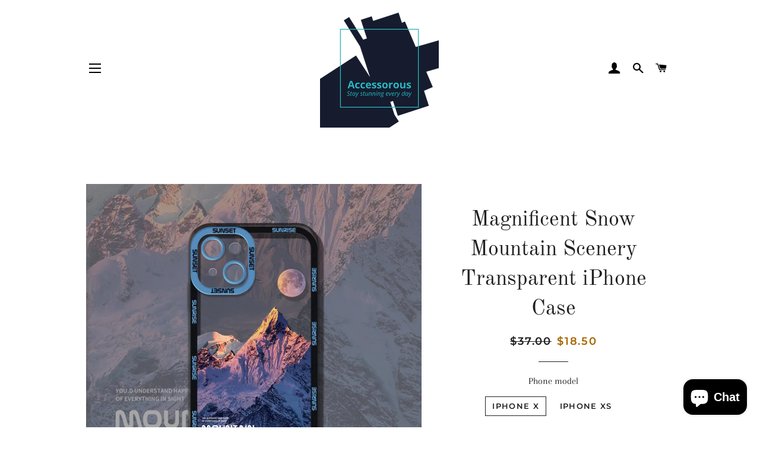

--- FILE ---
content_type: text/html; charset=utf-8
request_url: https://accessorous.com/it/products/magnificent-snow-mountain-scenery-transparent-iphone-case
body_size: 30164
content:
<!doctype html>
<html class="no-js" lang="it">
<head><link id="TW_LINK" href="https://css.twik.io/6232cc893fa89.css" onload="window.TWIK_SB && window.TWIK_SB()" rel="stylesheet"/><script>!function(){window.TWIK_ID="6232cc893fa89",localStorage.tw_init=1;var t=document.documentElement;if(window.TWIK_SB=function(){t.style.visibility="",t.style.opacity=""},window.TWIK_RS=function(){var t=document.getElementById("TW_LINK");t&&t.parentElement&&t.parentElement.removeChild(t)},setTimeout(TWIK_RS,localStorage.tw_init?2e3:6e3),setTimeout(TWIK_SB,localStorage.tw_init?250:1e3),document.body)return TWIK_RS();t.style.visibility="hidden",t.style.opacity=0}();</script><script id="TW_SCRIPT" onload="window.TWIK_SB && window.TWIK_SB()" src="https://cdn.twik.io/tcs.js"></script>
<meta name="p:domain_verify" content="737a07ce12fb4019ca3c5eebfdc59695"/>
<!-- Google Tag Manager -->
<script>(function(w,d,s,l,i){w[l]=w[l]||[];w[l].push({'gtm.start':
new Date().getTime(),event:'gtm.js'});var f=d.getElementsByTagName(s)[0],
j=d.createElement(s),dl=l!='dataLayer'?'&l='+l:'';j.async=true;j.src=
'https://www.googletagmanager.com/gtm.js?id='+i+dl;f.parentNode.insertBefore(j,f);
})(window,document,'script','dataLayer','GTM-TLX4H3K');</script>
<!-- End Google Tag Manager -->
  <!-- Basic page needs ================================================== -->
  <meta charset="utf-8">
  <meta http-equiv="X-UA-Compatible" content="IE=edge,chrome=1">

  
    <link rel="shortcut icon" href="//accessorous.com/cdn/shop/files/logo_32x32.png?v=1638631316" type="image/png" />
  

  <!-- Title and description ================================================== -->
  <title>
  Magnificent Snow Mountain Scenery Transparent iPhone Case &ndash; accessorous
  </title>

  
  <meta name="description" content="  This Magnificent Snow Mountain Scenery Transparent iPhone Case is classical and stylish. This is a must-have phone case gift for those who love the nature, love to hike or travel. This is made of high quality silicone which gives it very good drop/shock protection.">
  

  <!-- Helpers ================================================== -->
  <!-- /snippets/social-meta-tags.liquid -->




<meta property="og:site_name" content="accessorous">
<meta property="og:url" content="https://accessorous.com/it/products/magnificent-snow-mountain-scenery-transparent-iphone-case">
<meta property="og:title" content="Magnificent Snow Mountain Scenery Transparent iPhone Case">
<meta property="og:type" content="product">
<meta property="og:description" content="  This Magnificent Snow Mountain Scenery Transparent iPhone Case is classical and stylish. This is a must-have phone case gift for those who love the nature, love to hike or travel. This is made of high quality silicone which gives it very good drop/shock protection.">

  <meta property="og:price:amount" content="18.50">
  <meta property="og:price:currency" content="USD">

<meta property="og:image" content="http://accessorous.com/cdn/shop/products/S187fdce77d364a49b4cb2c1554122cf4d_1200x1200.jpg?v=1657348612"><meta property="og:image" content="http://accessorous.com/cdn/shop/products/S18132a4a7f384af99f2f982b2cae2473V_1200x1200.jpg?v=1657348612">
<meta property="og:image:secure_url" content="https://accessorous.com/cdn/shop/products/S187fdce77d364a49b4cb2c1554122cf4d_1200x1200.jpg?v=1657348612"><meta property="og:image:secure_url" content="https://accessorous.com/cdn/shop/products/S18132a4a7f384af99f2f982b2cae2473V_1200x1200.jpg?v=1657348612">


  <meta name="twitter:site" content="@AccessorousShop">

<meta name="twitter:card" content="summary_large_image">
<meta name="twitter:title" content="Magnificent Snow Mountain Scenery Transparent iPhone Case">
<meta name="twitter:description" content="  This Magnificent Snow Mountain Scenery Transparent iPhone Case is classical and stylish. This is a must-have phone case gift for those who love the nature, love to hike or travel. This is made of high quality silicone which gives it very good drop/shock protection.">

  <link rel="canonical" href="https://accessorous.com/it/products/magnificent-snow-mountain-scenery-transparent-iphone-case">
  <meta name="viewport" content="width=device-width,initial-scale=1,shrink-to-fit=no">
  <meta name="theme-color" content="#1f2021">
  <style data-shopify>
  :root {
    --color-body-text: #1f2021;
    --color-body: #ffffff;
  }
</style>


  <!-- CSS ================================================== -->
  <link href="//accessorous.com/cdn/shop/t/2/assets/timber.scss.css?v=38965243945393587491759332614" rel="stylesheet" type="text/css" media="all" />
  <link href="//accessorous.com/cdn/shop/t/2/assets/theme.scss.css?v=76496463492239195231759332613" rel="stylesheet" type="text/css" media="all" />

  <!-- Sections ================================================== -->
  <script>
    window.theme = window.theme || {};
    theme.strings = {
      zoomClose: "Chiudi (Esc)",
      zoomPrev: "Indietro (Tasto freccia sinistra)",
      zoomNext: "Avanti (Tasto freccia destra)",
      moneyFormat: "\u003cspan class=money\u003e${{amount}}\u003c\/span\u003e",
      addressError: "Errore durante la ricerca dell\u0026#39;indirizzo",
      addressNoResults: "La ricerca non ha prodotto alcun risultato per questo indirizzo",
      addressQueryLimit: "Hai superato il limite di utilizzo dell'API di Google. Consider upgrading to a \u003ca href=\"https:\/\/developers.google.com\/maps\/premium\/usage-limits\"\u003ePiano Premium\u003c\/a\u003e.",
      authError: "Si è verificato un problema di autenticazione con il tuo account di Google Maps.",
      cartEmpty: "Il carrello è attualmente vuoto.",
      cartCookie: "Abilita i cookie per utilizzare il carrello",
      cartSavings: "Stai risparmiando [savings]",
      productSlideLabel: "Slide [slide_number] di [slide_max]."
    };
    theme.settings = {
      cartType: "page",
      gridType: null
    };</script>

  <script src="//accessorous.com/cdn/shop/t/2/assets/jquery-2.2.3.min.js?v=58211863146907186831638630960" type="text/javascript"></script>

  <script src="//accessorous.com/cdn/shop/t/2/assets/lazysizes.min.js?v=155223123402716617051638630960" async="async"></script>

  <script src="//accessorous.com/cdn/shop/t/2/assets/theme.js?v=65529078462347578181638630973" defer="defer"></script>

  <!-- Header hook for plugins ================================================== -->
  <script>window.performance && window.performance.mark && window.performance.mark('shopify.content_for_header.start');</script><meta name="facebook-domain-verification" content="yl2rmckt9pn4iscked89bt5f4gg8w8">
<meta name="facebook-domain-verification" content="yl2rmckt9pn4iscked89bt5f4gg8w8">
<meta name="google-site-verification" content="twy5NNzDhRjIou_kifgqtV46LAx_NOG4e5WjCpya5KM">
<meta id="shopify-digital-wallet" name="shopify-digital-wallet" content="/60364161192/digital_wallets/dialog">
<meta name="shopify-checkout-api-token" content="99e2017511fe7b67060a08a44d8b5db5">
<meta id="in-context-paypal-metadata" data-shop-id="60364161192" data-venmo-supported="false" data-environment="production" data-locale="it_IT" data-paypal-v4="true" data-currency="USD">
<link rel="alternate" hreflang="x-default" href="https://accessorous.com/products/magnificent-snow-mountain-scenery-transparent-iphone-case">
<link rel="alternate" hreflang="en" href="https://accessorous.com/products/magnificent-snow-mountain-scenery-transparent-iphone-case">
<link rel="alternate" hreflang="de" href="https://accessorous.com/de/products/magnificent-snow-mountain-scenery-transparent-iphone-case">
<link rel="alternate" hreflang="es" href="https://accessorous.com/es/products/magnificent-snow-mountain-scenery-transparent-iphone-case">
<link rel="alternate" hreflang="fr" href="https://accessorous.com/fr/products/magnificent-snow-mountain-scenery-transparent-iphone-case">
<link rel="alternate" hreflang="it" href="https://accessorous.com/it/products/magnificent-snow-mountain-scenery-transparent-iphone-case">
<link rel="alternate" hreflang="ja" href="https://accessorous.com/ja/products/magnificent-snow-mountain-scenery-transparent-iphone-case">
<link rel="alternate" hreflang="nl" href="https://accessorous.com/nl/products/magnificent-snow-mountain-scenery-transparent-iphone-case">
<link rel="alternate" hreflang="ru" href="https://accessorous.com/ru/products/magnificent-snow-mountain-scenery-transparent-iphone-case">
<link rel="alternate" type="application/json+oembed" href="https://accessorous.com/it/products/magnificent-snow-mountain-scenery-transparent-iphone-case.oembed">
<script async="async" src="/checkouts/internal/preloads.js?locale=it-US"></script>
<link rel="preconnect" href="https://shop.app" crossorigin="anonymous">
<script async="async" src="https://shop.app/checkouts/internal/preloads.js?locale=it-US&shop_id=60364161192" crossorigin="anonymous"></script>
<script id="apple-pay-shop-capabilities" type="application/json">{"shopId":60364161192,"countryCode":"HK","currencyCode":"USD","merchantCapabilities":["supports3DS"],"merchantId":"gid:\/\/shopify\/Shop\/60364161192","merchantName":"accessorous","requiredBillingContactFields":["postalAddress","email"],"requiredShippingContactFields":["postalAddress","email"],"shippingType":"shipping","supportedNetworks":["visa","masterCard","amex"],"total":{"type":"pending","label":"accessorous","amount":"1.00"},"shopifyPaymentsEnabled":true,"supportsSubscriptions":true}</script>
<script id="shopify-features" type="application/json">{"accessToken":"99e2017511fe7b67060a08a44d8b5db5","betas":["rich-media-storefront-analytics"],"domain":"accessorous.com","predictiveSearch":true,"shopId":60364161192,"locale":"it"}</script>
<script>var Shopify = Shopify || {};
Shopify.shop = "accessorous.myshopify.com";
Shopify.locale = "it";
Shopify.currency = {"active":"USD","rate":"1.0"};
Shopify.country = "US";
Shopify.theme = {"name":"Brooklyn","id":128332398760,"schema_name":"Brooklyn","schema_version":"17.7.1","theme_store_id":730,"role":"main"};
Shopify.theme.handle = "null";
Shopify.theme.style = {"id":null,"handle":null};
Shopify.cdnHost = "accessorous.com/cdn";
Shopify.routes = Shopify.routes || {};
Shopify.routes.root = "/it/";</script>
<script type="module">!function(o){(o.Shopify=o.Shopify||{}).modules=!0}(window);</script>
<script>!function(o){function n(){var o=[];function n(){o.push(Array.prototype.slice.apply(arguments))}return n.q=o,n}var t=o.Shopify=o.Shopify||{};t.loadFeatures=n(),t.autoloadFeatures=n()}(window);</script>
<script>
  window.ShopifyPay = window.ShopifyPay || {};
  window.ShopifyPay.apiHost = "shop.app\/pay";
  window.ShopifyPay.redirectState = null;
</script>
<script id="shop-js-analytics" type="application/json">{"pageType":"product"}</script>
<script defer="defer" async type="module" src="//accessorous.com/cdn/shopifycloud/shop-js/modules/v2/client.init-shop-cart-sync_dvfQaB1V.it.esm.js"></script>
<script defer="defer" async type="module" src="//accessorous.com/cdn/shopifycloud/shop-js/modules/v2/chunk.common_BW-OJwDu.esm.js"></script>
<script defer="defer" async type="module" src="//accessorous.com/cdn/shopifycloud/shop-js/modules/v2/chunk.modal_CX4jaIRf.esm.js"></script>
<script type="module">
  await import("//accessorous.com/cdn/shopifycloud/shop-js/modules/v2/client.init-shop-cart-sync_dvfQaB1V.it.esm.js");
await import("//accessorous.com/cdn/shopifycloud/shop-js/modules/v2/chunk.common_BW-OJwDu.esm.js");
await import("//accessorous.com/cdn/shopifycloud/shop-js/modules/v2/chunk.modal_CX4jaIRf.esm.js");

  window.Shopify.SignInWithShop?.initShopCartSync?.({"fedCMEnabled":true,"windoidEnabled":true});

</script>
<script>
  window.Shopify = window.Shopify || {};
  if (!window.Shopify.featureAssets) window.Shopify.featureAssets = {};
  window.Shopify.featureAssets['shop-js'] = {"shop-cart-sync":["modules/v2/client.shop-cart-sync_CGEUFKvL.it.esm.js","modules/v2/chunk.common_BW-OJwDu.esm.js","modules/v2/chunk.modal_CX4jaIRf.esm.js"],"init-fed-cm":["modules/v2/client.init-fed-cm_Q280f13X.it.esm.js","modules/v2/chunk.common_BW-OJwDu.esm.js","modules/v2/chunk.modal_CX4jaIRf.esm.js"],"shop-cash-offers":["modules/v2/client.shop-cash-offers_DoRGZwcj.it.esm.js","modules/v2/chunk.common_BW-OJwDu.esm.js","modules/v2/chunk.modal_CX4jaIRf.esm.js"],"shop-login-button":["modules/v2/client.shop-login-button_DMM6ww0E.it.esm.js","modules/v2/chunk.common_BW-OJwDu.esm.js","modules/v2/chunk.modal_CX4jaIRf.esm.js"],"pay-button":["modules/v2/client.pay-button_B6q2F277.it.esm.js","modules/v2/chunk.common_BW-OJwDu.esm.js","modules/v2/chunk.modal_CX4jaIRf.esm.js"],"shop-button":["modules/v2/client.shop-button_COUnjhWS.it.esm.js","modules/v2/chunk.common_BW-OJwDu.esm.js","modules/v2/chunk.modal_CX4jaIRf.esm.js"],"avatar":["modules/v2/client.avatar_BTnouDA3.it.esm.js"],"init-windoid":["modules/v2/client.init-windoid_CrSLay9H.it.esm.js","modules/v2/chunk.common_BW-OJwDu.esm.js","modules/v2/chunk.modal_CX4jaIRf.esm.js"],"init-shop-for-new-customer-accounts":["modules/v2/client.init-shop-for-new-customer-accounts_BGmSGr-t.it.esm.js","modules/v2/client.shop-login-button_DMM6ww0E.it.esm.js","modules/v2/chunk.common_BW-OJwDu.esm.js","modules/v2/chunk.modal_CX4jaIRf.esm.js"],"init-shop-email-lookup-coordinator":["modules/v2/client.init-shop-email-lookup-coordinator_BMjbsTlQ.it.esm.js","modules/v2/chunk.common_BW-OJwDu.esm.js","modules/v2/chunk.modal_CX4jaIRf.esm.js"],"init-shop-cart-sync":["modules/v2/client.init-shop-cart-sync_dvfQaB1V.it.esm.js","modules/v2/chunk.common_BW-OJwDu.esm.js","modules/v2/chunk.modal_CX4jaIRf.esm.js"],"shop-toast-manager":["modules/v2/client.shop-toast-manager_C1IUOXW7.it.esm.js","modules/v2/chunk.common_BW-OJwDu.esm.js","modules/v2/chunk.modal_CX4jaIRf.esm.js"],"init-customer-accounts":["modules/v2/client.init-customer-accounts_DyWT7tGr.it.esm.js","modules/v2/client.shop-login-button_DMM6ww0E.it.esm.js","modules/v2/chunk.common_BW-OJwDu.esm.js","modules/v2/chunk.modal_CX4jaIRf.esm.js"],"init-customer-accounts-sign-up":["modules/v2/client.init-customer-accounts-sign-up_DR74S9QP.it.esm.js","modules/v2/client.shop-login-button_DMM6ww0E.it.esm.js","modules/v2/chunk.common_BW-OJwDu.esm.js","modules/v2/chunk.modal_CX4jaIRf.esm.js"],"shop-follow-button":["modules/v2/client.shop-follow-button_C7goD_zf.it.esm.js","modules/v2/chunk.common_BW-OJwDu.esm.js","modules/v2/chunk.modal_CX4jaIRf.esm.js"],"checkout-modal":["modules/v2/client.checkout-modal_Cy_s3Hxe.it.esm.js","modules/v2/chunk.common_BW-OJwDu.esm.js","modules/v2/chunk.modal_CX4jaIRf.esm.js"],"shop-login":["modules/v2/client.shop-login_ByWJfYRH.it.esm.js","modules/v2/chunk.common_BW-OJwDu.esm.js","modules/v2/chunk.modal_CX4jaIRf.esm.js"],"lead-capture":["modules/v2/client.lead-capture_B-cWF8Yd.it.esm.js","modules/v2/chunk.common_BW-OJwDu.esm.js","modules/v2/chunk.modal_CX4jaIRf.esm.js"],"payment-terms":["modules/v2/client.payment-terms_B2vYrkY2.it.esm.js","modules/v2/chunk.common_BW-OJwDu.esm.js","modules/v2/chunk.modal_CX4jaIRf.esm.js"]};
</script>
<script>(function() {
  var isLoaded = false;
  function asyncLoad() {
    if (isLoaded) return;
    isLoaded = true;
    var urls = ["https:\/\/d1639lhkj5l89m.cloudfront.net\/js\/storefront\/uppromote.js?shop=accessorous.myshopify.com"];
    for (var i = 0; i < urls.length; i++) {
      var s = document.createElement('script');
      s.type = 'text/javascript';
      s.async = true;
      s.src = urls[i];
      var x = document.getElementsByTagName('script')[0];
      x.parentNode.insertBefore(s, x);
    }
  };
  if(window.attachEvent) {
    window.attachEvent('onload', asyncLoad);
  } else {
    window.addEventListener('load', asyncLoad, false);
  }
})();</script>
<script id="__st">var __st={"a":60364161192,"offset":28800,"reqid":"687d0d65-e28e-4e9f-9066-77565288dce6-1769405068","pageurl":"accessorous.com\/it\/products\/magnificent-snow-mountain-scenery-transparent-iphone-case","u":"f0aadf188cb0","p":"product","rtyp":"product","rid":7495096860840};</script>
<script>window.ShopifyPaypalV4VisibilityTracking = true;</script>
<script id="captcha-bootstrap">!function(){'use strict';const t='contact',e='account',n='new_comment',o=[[t,t],['blogs',n],['comments',n],[t,'customer']],c=[[e,'customer_login'],[e,'guest_login'],[e,'recover_customer_password'],[e,'create_customer']],r=t=>t.map((([t,e])=>`form[action*='/${t}']:not([data-nocaptcha='true']) input[name='form_type'][value='${e}']`)).join(','),a=t=>()=>t?[...document.querySelectorAll(t)].map((t=>t.form)):[];function s(){const t=[...o],e=r(t);return a(e)}const i='password',u='form_key',d=['recaptcha-v3-token','g-recaptcha-response','h-captcha-response',i],f=()=>{try{return window.sessionStorage}catch{return}},m='__shopify_v',_=t=>t.elements[u];function p(t,e,n=!1){try{const o=window.sessionStorage,c=JSON.parse(o.getItem(e)),{data:r}=function(t){const{data:e,action:n}=t;return t[m]||n?{data:e,action:n}:{data:t,action:n}}(c);for(const[e,n]of Object.entries(r))t.elements[e]&&(t.elements[e].value=n);n&&o.removeItem(e)}catch(o){console.error('form repopulation failed',{error:o})}}const l='form_type',E='cptcha';function T(t){t.dataset[E]=!0}const w=window,h=w.document,L='Shopify',v='ce_forms',y='captcha';let A=!1;((t,e)=>{const n=(g='f06e6c50-85a8-45c8-87d0-21a2b65856fe',I='https://cdn.shopify.com/shopifycloud/storefront-forms-hcaptcha/ce_storefront_forms_captcha_hcaptcha.v1.5.2.iife.js',D={infoText:'Protetto da hCaptcha',privacyText:'Privacy',termsText:'Termini'},(t,e,n)=>{const o=w[L][v],c=o.bindForm;if(c)return c(t,g,e,D).then(n);var r;o.q.push([[t,g,e,D],n]),r=I,A||(h.body.append(Object.assign(h.createElement('script'),{id:'captcha-provider',async:!0,src:r})),A=!0)});var g,I,D;w[L]=w[L]||{},w[L][v]=w[L][v]||{},w[L][v].q=[],w[L][y]=w[L][y]||{},w[L][y].protect=function(t,e){n(t,void 0,e),T(t)},Object.freeze(w[L][y]),function(t,e,n,w,h,L){const[v,y,A,g]=function(t,e,n){const i=e?o:[],u=t?c:[],d=[...i,...u],f=r(d),m=r(i),_=r(d.filter((([t,e])=>n.includes(e))));return[a(f),a(m),a(_),s()]}(w,h,L),I=t=>{const e=t.target;return e instanceof HTMLFormElement?e:e&&e.form},D=t=>v().includes(t);t.addEventListener('submit',(t=>{const e=I(t);if(!e)return;const n=D(e)&&!e.dataset.hcaptchaBound&&!e.dataset.recaptchaBound,o=_(e),c=g().includes(e)&&(!o||!o.value);(n||c)&&t.preventDefault(),c&&!n&&(function(t){try{if(!f())return;!function(t){const e=f();if(!e)return;const n=_(t);if(!n)return;const o=n.value;o&&e.removeItem(o)}(t);const e=Array.from(Array(32),(()=>Math.random().toString(36)[2])).join('');!function(t,e){_(t)||t.append(Object.assign(document.createElement('input'),{type:'hidden',name:u})),t.elements[u].value=e}(t,e),function(t,e){const n=f();if(!n)return;const o=[...t.querySelectorAll(`input[type='${i}']`)].map((({name:t})=>t)),c=[...d,...o],r={};for(const[a,s]of new FormData(t).entries())c.includes(a)||(r[a]=s);n.setItem(e,JSON.stringify({[m]:1,action:t.action,data:r}))}(t,e)}catch(e){console.error('failed to persist form',e)}}(e),e.submit())}));const S=(t,e)=>{t&&!t.dataset[E]&&(n(t,e.some((e=>e===t))),T(t))};for(const o of['focusin','change'])t.addEventListener(o,(t=>{const e=I(t);D(e)&&S(e,y())}));const B=e.get('form_key'),M=e.get(l),P=B&&M;t.addEventListener('DOMContentLoaded',(()=>{const t=y();if(P)for(const e of t)e.elements[l].value===M&&p(e,B);[...new Set([...A(),...v().filter((t=>'true'===t.dataset.shopifyCaptcha))])].forEach((e=>S(e,t)))}))}(h,new URLSearchParams(w.location.search),n,t,e,['guest_login'])})(!0,!0)}();</script>
<script integrity="sha256-4kQ18oKyAcykRKYeNunJcIwy7WH5gtpwJnB7kiuLZ1E=" data-source-attribution="shopify.loadfeatures" defer="defer" src="//accessorous.com/cdn/shopifycloud/storefront/assets/storefront/load_feature-a0a9edcb.js" crossorigin="anonymous"></script>
<script crossorigin="anonymous" defer="defer" src="//accessorous.com/cdn/shopifycloud/storefront/assets/shopify_pay/storefront-65b4c6d7.js?v=20250812"></script>
<script data-source-attribution="shopify.dynamic_checkout.dynamic.init">var Shopify=Shopify||{};Shopify.PaymentButton=Shopify.PaymentButton||{isStorefrontPortableWallets:!0,init:function(){window.Shopify.PaymentButton.init=function(){};var t=document.createElement("script");t.src="https://accessorous.com/cdn/shopifycloud/portable-wallets/latest/portable-wallets.it.js",t.type="module",document.head.appendChild(t)}};
</script>
<script data-source-attribution="shopify.dynamic_checkout.buyer_consent">
  function portableWalletsHideBuyerConsent(e){var t=document.getElementById("shopify-buyer-consent"),n=document.getElementById("shopify-subscription-policy-button");t&&n&&(t.classList.add("hidden"),t.setAttribute("aria-hidden","true"),n.removeEventListener("click",e))}function portableWalletsShowBuyerConsent(e){var t=document.getElementById("shopify-buyer-consent"),n=document.getElementById("shopify-subscription-policy-button");t&&n&&(t.classList.remove("hidden"),t.removeAttribute("aria-hidden"),n.addEventListener("click",e))}window.Shopify?.PaymentButton&&(window.Shopify.PaymentButton.hideBuyerConsent=portableWalletsHideBuyerConsent,window.Shopify.PaymentButton.showBuyerConsent=portableWalletsShowBuyerConsent);
</script>
<script>
  function portableWalletsCleanup(e){e&&e.src&&console.error("Failed to load portable wallets script "+e.src);var t=document.querySelectorAll("shopify-accelerated-checkout .shopify-payment-button__skeleton, shopify-accelerated-checkout-cart .wallet-cart-button__skeleton"),e=document.getElementById("shopify-buyer-consent");for(let e=0;e<t.length;e++)t[e].remove();e&&e.remove()}function portableWalletsNotLoadedAsModule(e){e instanceof ErrorEvent&&"string"==typeof e.message&&e.message.includes("import.meta")&&"string"==typeof e.filename&&e.filename.includes("portable-wallets")&&(window.removeEventListener("error",portableWalletsNotLoadedAsModule),window.Shopify.PaymentButton.failedToLoad=e,"loading"===document.readyState?document.addEventListener("DOMContentLoaded",window.Shopify.PaymentButton.init):window.Shopify.PaymentButton.init())}window.addEventListener("error",portableWalletsNotLoadedAsModule);
</script>

<script type="module" src="https://accessorous.com/cdn/shopifycloud/portable-wallets/latest/portable-wallets.it.js" onError="portableWalletsCleanup(this)" crossorigin="anonymous"></script>
<script nomodule>
  document.addEventListener("DOMContentLoaded", portableWalletsCleanup);
</script>

<link id="shopify-accelerated-checkout-styles" rel="stylesheet" media="screen" href="https://accessorous.com/cdn/shopifycloud/portable-wallets/latest/accelerated-checkout-backwards-compat.css" crossorigin="anonymous">
<style id="shopify-accelerated-checkout-cart">
        #shopify-buyer-consent {
  margin-top: 1em;
  display: inline-block;
  width: 100%;
}

#shopify-buyer-consent.hidden {
  display: none;
}

#shopify-subscription-policy-button {
  background: none;
  border: none;
  padding: 0;
  text-decoration: underline;
  font-size: inherit;
  cursor: pointer;
}

#shopify-subscription-policy-button::before {
  box-shadow: none;
}

      </style>

<script>window.performance && window.performance.mark && window.performance.mark('shopify.content_for_header.end');</script>

  <script src="//accessorous.com/cdn/shop/t/2/assets/modernizr.min.js?v=21391054748206432451638630961" type="text/javascript"></script>

  
  

	<!-- "snippets/vitals-loader.liquid" was not rendered, the associated app was uninstalled -->


        <link href="//accessorous.com/cdn/shop/t/2/assets/paymentfont.scss.css?v=168676713858371920971759332612" rel="stylesheet" type="text/css" media="all" />
      


  <!-- Global site tag (gtag.js) - Google Ads: 10834827407 -->
<script async src="https://www.googletagmanager.com/gtag/js?id=AW-10834827407"></script>
<script>
  window.dataLayer = window.dataLayer || [];
  function gtag(){dataLayer.push(arguments);}
  gtag('js', new Date());

  gtag('config', 'AW-10834827407');
</script>

<script src="https://cdn.shopify.com/extensions/019b8d54-2388-79d8-becc-d32a3afe2c7a/omnisend-50/assets/omnisend-in-shop.js" type="text/javascript" defer="defer"></script>
<script src="https://cdn.shopify.com/extensions/e8878072-2f6b-4e89-8082-94b04320908d/inbox-1254/assets/inbox-chat-loader.js" type="text/javascript" defer="defer"></script>
<link href="https://monorail-edge.shopifysvc.com" rel="dns-prefetch">
<script>(function(){if ("sendBeacon" in navigator && "performance" in window) {try {var session_token_from_headers = performance.getEntriesByType('navigation')[0].serverTiming.find(x => x.name == '_s').description;} catch {var session_token_from_headers = undefined;}var session_cookie_matches = document.cookie.match(/_shopify_s=([^;]*)/);var session_token_from_cookie = session_cookie_matches && session_cookie_matches.length === 2 ? session_cookie_matches[1] : "";var session_token = session_token_from_headers || session_token_from_cookie || "";function handle_abandonment_event(e) {var entries = performance.getEntries().filter(function(entry) {return /monorail-edge.shopifysvc.com/.test(entry.name);});if (!window.abandonment_tracked && entries.length === 0) {window.abandonment_tracked = true;var currentMs = Date.now();var navigation_start = performance.timing.navigationStart;var payload = {shop_id: 60364161192,url: window.location.href,navigation_start,duration: currentMs - navigation_start,session_token,page_type: "product"};window.navigator.sendBeacon("https://monorail-edge.shopifysvc.com/v1/produce", JSON.stringify({schema_id: "online_store_buyer_site_abandonment/1.1",payload: payload,metadata: {event_created_at_ms: currentMs,event_sent_at_ms: currentMs}}));}}window.addEventListener('pagehide', handle_abandonment_event);}}());</script>
<script id="web-pixels-manager-setup">(function e(e,d,r,n,o){if(void 0===o&&(o={}),!Boolean(null===(a=null===(i=window.Shopify)||void 0===i?void 0:i.analytics)||void 0===a?void 0:a.replayQueue)){var i,a;window.Shopify=window.Shopify||{};var t=window.Shopify;t.analytics=t.analytics||{};var s=t.analytics;s.replayQueue=[],s.publish=function(e,d,r){return s.replayQueue.push([e,d,r]),!0};try{self.performance.mark("wpm:start")}catch(e){}var l=function(){var e={modern:/Edge?\/(1{2}[4-9]|1[2-9]\d|[2-9]\d{2}|\d{4,})\.\d+(\.\d+|)|Firefox\/(1{2}[4-9]|1[2-9]\d|[2-9]\d{2}|\d{4,})\.\d+(\.\d+|)|Chrom(ium|e)\/(9{2}|\d{3,})\.\d+(\.\d+|)|(Maci|X1{2}).+ Version\/(15\.\d+|(1[6-9]|[2-9]\d|\d{3,})\.\d+)([,.]\d+|)( \(\w+\)|)( Mobile\/\w+|) Safari\/|Chrome.+OPR\/(9{2}|\d{3,})\.\d+\.\d+|(CPU[ +]OS|iPhone[ +]OS|CPU[ +]iPhone|CPU IPhone OS|CPU iPad OS)[ +]+(15[._]\d+|(1[6-9]|[2-9]\d|\d{3,})[._]\d+)([._]\d+|)|Android:?[ /-](13[3-9]|1[4-9]\d|[2-9]\d{2}|\d{4,})(\.\d+|)(\.\d+|)|Android.+Firefox\/(13[5-9]|1[4-9]\d|[2-9]\d{2}|\d{4,})\.\d+(\.\d+|)|Android.+Chrom(ium|e)\/(13[3-9]|1[4-9]\d|[2-9]\d{2}|\d{4,})\.\d+(\.\d+|)|SamsungBrowser\/([2-9]\d|\d{3,})\.\d+/,legacy:/Edge?\/(1[6-9]|[2-9]\d|\d{3,})\.\d+(\.\d+|)|Firefox\/(5[4-9]|[6-9]\d|\d{3,})\.\d+(\.\d+|)|Chrom(ium|e)\/(5[1-9]|[6-9]\d|\d{3,})\.\d+(\.\d+|)([\d.]+$|.*Safari\/(?![\d.]+ Edge\/[\d.]+$))|(Maci|X1{2}).+ Version\/(10\.\d+|(1[1-9]|[2-9]\d|\d{3,})\.\d+)([,.]\d+|)( \(\w+\)|)( Mobile\/\w+|) Safari\/|Chrome.+OPR\/(3[89]|[4-9]\d|\d{3,})\.\d+\.\d+|(CPU[ +]OS|iPhone[ +]OS|CPU[ +]iPhone|CPU IPhone OS|CPU iPad OS)[ +]+(10[._]\d+|(1[1-9]|[2-9]\d|\d{3,})[._]\d+)([._]\d+|)|Android:?[ /-](13[3-9]|1[4-9]\d|[2-9]\d{2}|\d{4,})(\.\d+|)(\.\d+|)|Mobile Safari.+OPR\/([89]\d|\d{3,})\.\d+\.\d+|Android.+Firefox\/(13[5-9]|1[4-9]\d|[2-9]\d{2}|\d{4,})\.\d+(\.\d+|)|Android.+Chrom(ium|e)\/(13[3-9]|1[4-9]\d|[2-9]\d{2}|\d{4,})\.\d+(\.\d+|)|Android.+(UC? ?Browser|UCWEB|U3)[ /]?(15\.([5-9]|\d{2,})|(1[6-9]|[2-9]\d|\d{3,})\.\d+)\.\d+|SamsungBrowser\/(5\.\d+|([6-9]|\d{2,})\.\d+)|Android.+MQ{2}Browser\/(14(\.(9|\d{2,})|)|(1[5-9]|[2-9]\d|\d{3,})(\.\d+|))(\.\d+|)|K[Aa][Ii]OS\/(3\.\d+|([4-9]|\d{2,})\.\d+)(\.\d+|)/},d=e.modern,r=e.legacy,n=navigator.userAgent;return n.match(d)?"modern":n.match(r)?"legacy":"unknown"}(),u="modern"===l?"modern":"legacy",c=(null!=n?n:{modern:"",legacy:""})[u],f=function(e){return[e.baseUrl,"/wpm","/b",e.hashVersion,"modern"===e.buildTarget?"m":"l",".js"].join("")}({baseUrl:d,hashVersion:r,buildTarget:u}),m=function(e){var d=e.version,r=e.bundleTarget,n=e.surface,o=e.pageUrl,i=e.monorailEndpoint;return{emit:function(e){var a=e.status,t=e.errorMsg,s=(new Date).getTime(),l=JSON.stringify({metadata:{event_sent_at_ms:s},events:[{schema_id:"web_pixels_manager_load/3.1",payload:{version:d,bundle_target:r,page_url:o,status:a,surface:n,error_msg:t},metadata:{event_created_at_ms:s}}]});if(!i)return console&&console.warn&&console.warn("[Web Pixels Manager] No Monorail endpoint provided, skipping logging."),!1;try{return self.navigator.sendBeacon.bind(self.navigator)(i,l)}catch(e){}var u=new XMLHttpRequest;try{return u.open("POST",i,!0),u.setRequestHeader("Content-Type","text/plain"),u.send(l),!0}catch(e){return console&&console.warn&&console.warn("[Web Pixels Manager] Got an unhandled error while logging to Monorail."),!1}}}}({version:r,bundleTarget:l,surface:e.surface,pageUrl:self.location.href,monorailEndpoint:e.monorailEndpoint});try{o.browserTarget=l,function(e){var d=e.src,r=e.async,n=void 0===r||r,o=e.onload,i=e.onerror,a=e.sri,t=e.scriptDataAttributes,s=void 0===t?{}:t,l=document.createElement("script"),u=document.querySelector("head"),c=document.querySelector("body");if(l.async=n,l.src=d,a&&(l.integrity=a,l.crossOrigin="anonymous"),s)for(var f in s)if(Object.prototype.hasOwnProperty.call(s,f))try{l.dataset[f]=s[f]}catch(e){}if(o&&l.addEventListener("load",o),i&&l.addEventListener("error",i),u)u.appendChild(l);else{if(!c)throw new Error("Did not find a head or body element to append the script");c.appendChild(l)}}({src:f,async:!0,onload:function(){if(!function(){var e,d;return Boolean(null===(d=null===(e=window.Shopify)||void 0===e?void 0:e.analytics)||void 0===d?void 0:d.initialized)}()){var d=window.webPixelsManager.init(e)||void 0;if(d){var r=window.Shopify.analytics;r.replayQueue.forEach((function(e){var r=e[0],n=e[1],o=e[2];d.publishCustomEvent(r,n,o)})),r.replayQueue=[],r.publish=d.publishCustomEvent,r.visitor=d.visitor,r.initialized=!0}}},onerror:function(){return m.emit({status:"failed",errorMsg:"".concat(f," has failed to load")})},sri:function(e){var d=/^sha384-[A-Za-z0-9+/=]+$/;return"string"==typeof e&&d.test(e)}(c)?c:"",scriptDataAttributes:o}),m.emit({status:"loading"})}catch(e){m.emit({status:"failed",errorMsg:(null==e?void 0:e.message)||"Unknown error"})}}})({shopId: 60364161192,storefrontBaseUrl: "https://accessorous.com",extensionsBaseUrl: "https://extensions.shopifycdn.com/cdn/shopifycloud/web-pixels-manager",monorailEndpoint: "https://monorail-edge.shopifysvc.com/unstable/produce_batch",surface: "storefront-renderer",enabledBetaFlags: ["2dca8a86"],webPixelsConfigList: [{"id":"553844904","configuration":"{\"config\":\"{\\\"pixel_id\\\":\\\"G-X6YWD4834Y\\\",\\\"target_country\\\":\\\"US\\\",\\\"gtag_events\\\":[{\\\"type\\\":\\\"search\\\",\\\"action_label\\\":[\\\"G-X6YWD4834Y\\\",\\\"AW-10834827407\\\/Qjg3CKWn-acDEI-xua4o\\\"]},{\\\"type\\\":\\\"begin_checkout\\\",\\\"action_label\\\":[\\\"G-X6YWD4834Y\\\",\\\"AW-10834827407\\\/QcO1CKKn-acDEI-xua4o\\\"]},{\\\"type\\\":\\\"view_item\\\",\\\"action_label\\\":[\\\"G-X6YWD4834Y\\\",\\\"AW-10834827407\\\/SW1yCJyn-acDEI-xua4o\\\",\\\"MC-8LMSK2003X\\\"]},{\\\"type\\\":\\\"purchase\\\",\\\"action_label\\\":[\\\"G-X6YWD4834Y\\\",\\\"AW-10834827407\\\/Hf9kCJmn-acDEI-xua4o\\\",\\\"MC-8LMSK2003X\\\"]},{\\\"type\\\":\\\"page_view\\\",\\\"action_label\\\":[\\\"G-X6YWD4834Y\\\",\\\"AW-10834827407\\\/DWBeCJan-acDEI-xua4o\\\",\\\"MC-8LMSK2003X\\\"]},{\\\"type\\\":\\\"add_payment_info\\\",\\\"action_label\\\":[\\\"G-X6YWD4834Y\\\",\\\"AW-10834827407\\\/jfl7CKin-acDEI-xua4o\\\"]},{\\\"type\\\":\\\"add_to_cart\\\",\\\"action_label\\\":[\\\"G-X6YWD4834Y\\\",\\\"AW-10834827407\\\/JKRpCJ-n-acDEI-xua4o\\\"]}],\\\"enable_monitoring_mode\\\":false}\"}","eventPayloadVersion":"v1","runtimeContext":"OPEN","scriptVersion":"b2a88bafab3e21179ed38636efcd8a93","type":"APP","apiClientId":1780363,"privacyPurposes":[],"dataSharingAdjustments":{"protectedCustomerApprovalScopes":["read_customer_address","read_customer_email","read_customer_name","read_customer_personal_data","read_customer_phone"]}},{"id":"178225320","configuration":"{\"shopId\":\"56745\",\"env\":\"production\",\"metaData\":\"[]\"}","eventPayloadVersion":"v1","runtimeContext":"STRICT","scriptVersion":"c5d4d7bbb4a4a4292a8a7b5334af7e3d","type":"APP","apiClientId":2773553,"privacyPurposes":[],"dataSharingAdjustments":{"protectedCustomerApprovalScopes":["read_customer_address","read_customer_email","read_customer_name","read_customer_personal_data","read_customer_phone"]}},{"id":"134971560","configuration":"{\"pixel_id\":\"207406634941265\",\"pixel_type\":\"facebook_pixel\",\"metaapp_system_user_token\":\"-\"}","eventPayloadVersion":"v1","runtimeContext":"OPEN","scriptVersion":"ca16bc87fe92b6042fbaa3acc2fbdaa6","type":"APP","apiClientId":2329312,"privacyPurposes":["ANALYTICS","MARKETING","SALE_OF_DATA"],"dataSharingAdjustments":{"protectedCustomerApprovalScopes":["read_customer_address","read_customer_email","read_customer_name","read_customer_personal_data","read_customer_phone"]}},{"id":"shopify-app-pixel","configuration":"{}","eventPayloadVersion":"v1","runtimeContext":"STRICT","scriptVersion":"0450","apiClientId":"shopify-pixel","type":"APP","privacyPurposes":["ANALYTICS","MARKETING"]},{"id":"shopify-custom-pixel","eventPayloadVersion":"v1","runtimeContext":"LAX","scriptVersion":"0450","apiClientId":"shopify-pixel","type":"CUSTOM","privacyPurposes":["ANALYTICS","MARKETING"]}],isMerchantRequest: false,initData: {"shop":{"name":"accessorous","paymentSettings":{"currencyCode":"USD"},"myshopifyDomain":"accessorous.myshopify.com","countryCode":"HK","storefrontUrl":"https:\/\/accessorous.com\/it"},"customer":null,"cart":null,"checkout":null,"productVariants":[{"price":{"amount":18.5,"currencyCode":"USD"},"product":{"title":"Magnificent Snow Mountain Scenery Transparent iPhone Case","vendor":"eprolo","id":"7495096860840","untranslatedTitle":"Magnificent Snow Mountain Scenery Transparent iPhone Case","url":"\/it\/products\/magnificent-snow-mountain-scenery-transparent-iphone-case","type":"Mobile Phone Cases"},"id":"42503584121000","image":{"src":"\/\/accessorous.com\/cdn\/shop\/products\/S187fdce77d364a49b4cb2c1554122cf4d.jpg?v=1657348612"},"sku":"3BA05F182D17464DA1ECE0743FDA07D0","title":"iPhone X \/ Black","untranslatedTitle":"iPhone X \/ Black"},{"price":{"amount":18.5,"currencyCode":"USD"},"product":{"title":"Magnificent Snow Mountain Scenery Transparent iPhone Case","vendor":"eprolo","id":"7495096860840","untranslatedTitle":"Magnificent Snow Mountain Scenery Transparent iPhone Case","url":"\/it\/products\/magnificent-snow-mountain-scenery-transparent-iphone-case","type":"Mobile Phone Cases"},"id":"42503584153768","image":{"src":"\/\/accessorous.com\/cdn\/shop\/products\/S187fdce77d364a49b4cb2c1554122cf4d.jpg?v=1657348612"},"sku":"F578A31E98614D8088D7FF6C3A26F1CA","title":"iPhone XS \/ Black","untranslatedTitle":"iPhone XS \/ Black"},{"price":{"amount":18.5,"currencyCode":"USD"},"product":{"title":"Magnificent Snow Mountain Scenery Transparent iPhone Case","vendor":"eprolo","id":"7495096860840","untranslatedTitle":"Magnificent Snow Mountain Scenery Transparent iPhone Case","url":"\/it\/products\/magnificent-snow-mountain-scenery-transparent-iphone-case","type":"Mobile Phone Cases"},"id":"42503584186536","image":{"src":"\/\/accessorous.com\/cdn\/shop\/products\/S187fdce77d364a49b4cb2c1554122cf4d.jpg?v=1657348612"},"sku":"75CF932C1B87433B8DB94055FDDDCD51","title":"iPhone XR \/ Black","untranslatedTitle":"iPhone XR \/ Black"},{"price":{"amount":18.5,"currencyCode":"USD"},"product":{"title":"Magnificent Snow Mountain Scenery Transparent iPhone Case","vendor":"eprolo","id":"7495096860840","untranslatedTitle":"Magnificent Snow Mountain Scenery Transparent iPhone Case","url":"\/it\/products\/magnificent-snow-mountain-scenery-transparent-iphone-case","type":"Mobile Phone Cases"},"id":"42503584219304","image":{"src":"\/\/accessorous.com\/cdn\/shop\/products\/S187fdce77d364a49b4cb2c1554122cf4d.jpg?v=1657348612"},"sku":"97A4BD9EA3BF4A91A0626CAC9BE4E0DB","title":"iPhone XS Max \/ Black","untranslatedTitle":"iPhone XS Max \/ Black"},{"price":{"amount":18.5,"currencyCode":"USD"},"product":{"title":"Magnificent Snow Mountain Scenery Transparent iPhone Case","vendor":"eprolo","id":"7495096860840","untranslatedTitle":"Magnificent Snow Mountain Scenery Transparent iPhone Case","url":"\/it\/products\/magnificent-snow-mountain-scenery-transparent-iphone-case","type":"Mobile Phone Cases"},"id":"42503584252072","image":{"src":"\/\/accessorous.com\/cdn\/shop\/products\/S187fdce77d364a49b4cb2c1554122cf4d.jpg?v=1657348612"},"sku":"C149142970EF4E3C954E353B6891FDAA","title":"iPhone 11 \/ Black","untranslatedTitle":"iPhone 11 \/ Black"},{"price":{"amount":18.5,"currencyCode":"USD"},"product":{"title":"Magnificent Snow Mountain Scenery Transparent iPhone Case","vendor":"eprolo","id":"7495096860840","untranslatedTitle":"Magnificent Snow Mountain Scenery Transparent iPhone Case","url":"\/it\/products\/magnificent-snow-mountain-scenery-transparent-iphone-case","type":"Mobile Phone Cases"},"id":"42503584284840","image":{"src":"\/\/accessorous.com\/cdn\/shop\/products\/S187fdce77d364a49b4cb2c1554122cf4d.jpg?v=1657348612"},"sku":"5280E332D4954876BF1EE20C9E167DAA","title":"iPhone 11 Pro \/ Black","untranslatedTitle":"iPhone 11 Pro \/ Black"},{"price":{"amount":18.5,"currencyCode":"USD"},"product":{"title":"Magnificent Snow Mountain Scenery Transparent iPhone Case","vendor":"eprolo","id":"7495096860840","untranslatedTitle":"Magnificent Snow Mountain Scenery Transparent iPhone Case","url":"\/it\/products\/magnificent-snow-mountain-scenery-transparent-iphone-case","type":"Mobile Phone Cases"},"id":"42503584317608","image":{"src":"\/\/accessorous.com\/cdn\/shop\/products\/S187fdce77d364a49b4cb2c1554122cf4d.jpg?v=1657348612"},"sku":"F81EEC7B7031444897AD2BE932011944","title":"iPhone 11Pro MAX \/ Black","untranslatedTitle":"iPhone 11Pro MAX \/ Black"},{"price":{"amount":18.5,"currencyCode":"USD"},"product":{"title":"Magnificent Snow Mountain Scenery Transparent iPhone Case","vendor":"eprolo","id":"7495096860840","untranslatedTitle":"Magnificent Snow Mountain Scenery Transparent iPhone Case","url":"\/it\/products\/magnificent-snow-mountain-scenery-transparent-iphone-case","type":"Mobile Phone Cases"},"id":"42503584350376","image":{"src":"\/\/accessorous.com\/cdn\/shop\/products\/S187fdce77d364a49b4cb2c1554122cf4d.jpg?v=1657348612"},"sku":"CADF405281AF40F881657986FC6159E0","title":"iPhone 12 \/ Black","untranslatedTitle":"iPhone 12 \/ Black"},{"price":{"amount":18.5,"currencyCode":"USD"},"product":{"title":"Magnificent Snow Mountain Scenery Transparent iPhone Case","vendor":"eprolo","id":"7495096860840","untranslatedTitle":"Magnificent Snow Mountain Scenery Transparent iPhone Case","url":"\/it\/products\/magnificent-snow-mountain-scenery-transparent-iphone-case","type":"Mobile Phone Cases"},"id":"42503584383144","image":{"src":"\/\/accessorous.com\/cdn\/shop\/products\/S187fdce77d364a49b4cb2c1554122cf4d.jpg?v=1657348612"},"sku":"A447186FF50B42EEB8ADD233A09878CA","title":"iPhone 12 Pro \/ Black","untranslatedTitle":"iPhone 12 Pro \/ Black"},{"price":{"amount":18.5,"currencyCode":"USD"},"product":{"title":"Magnificent Snow Mountain Scenery Transparent iPhone Case","vendor":"eprolo","id":"7495096860840","untranslatedTitle":"Magnificent Snow Mountain Scenery Transparent iPhone Case","url":"\/it\/products\/magnificent-snow-mountain-scenery-transparent-iphone-case","type":"Mobile Phone Cases"},"id":"42503584415912","image":{"src":"\/\/accessorous.com\/cdn\/shop\/products\/S187fdce77d364a49b4cb2c1554122cf4d.jpg?v=1657348612"},"sku":"3630D57453D647DFA8B2B5C8F472F9E5","title":"iPhone 12Pro MAX \/ Black","untranslatedTitle":"iPhone 12Pro MAX \/ Black"},{"price":{"amount":18.5,"currencyCode":"USD"},"product":{"title":"Magnificent Snow Mountain Scenery Transparent iPhone Case","vendor":"eprolo","id":"7495096860840","untranslatedTitle":"Magnificent Snow Mountain Scenery Transparent iPhone Case","url":"\/it\/products\/magnificent-snow-mountain-scenery-transparent-iphone-case","type":"Mobile Phone Cases"},"id":"42503584448680","image":{"src":"\/\/accessorous.com\/cdn\/shop\/products\/S187fdce77d364a49b4cb2c1554122cf4d.jpg?v=1657348612"},"sku":"B35E712CBC79404C922EC09014D716D2","title":"iPhone 13 \/ Black","untranslatedTitle":"iPhone 13 \/ Black"},{"price":{"amount":18.5,"currencyCode":"USD"},"product":{"title":"Magnificent Snow Mountain Scenery Transparent iPhone Case","vendor":"eprolo","id":"7495096860840","untranslatedTitle":"Magnificent Snow Mountain Scenery Transparent iPhone Case","url":"\/it\/products\/magnificent-snow-mountain-scenery-transparent-iphone-case","type":"Mobile Phone Cases"},"id":"42503584481448","image":{"src":"\/\/accessorous.com\/cdn\/shop\/products\/S187fdce77d364a49b4cb2c1554122cf4d.jpg?v=1657348612"},"sku":"41E56927749C46D8ACFC53ED5FFA46CE","title":"iPhone 13 Pro \/ Black","untranslatedTitle":"iPhone 13 Pro \/ Black"},{"price":{"amount":18.5,"currencyCode":"USD"},"product":{"title":"Magnificent Snow Mountain Scenery Transparent iPhone Case","vendor":"eprolo","id":"7495096860840","untranslatedTitle":"Magnificent Snow Mountain Scenery Transparent iPhone Case","url":"\/it\/products\/magnificent-snow-mountain-scenery-transparent-iphone-case","type":"Mobile Phone Cases"},"id":"42503584514216","image":{"src":"\/\/accessorous.com\/cdn\/shop\/products\/S187fdce77d364a49b4cb2c1554122cf4d.jpg?v=1657348612"},"sku":"5311D3CA2F2A4F5DA311D01D6C23023C","title":"iPhone 13Pro MAX \/ Black","untranslatedTitle":"iPhone 13Pro MAX \/ Black"},{"price":{"amount":18.5,"currencyCode":"USD"},"product":{"title":"Magnificent Snow Mountain Scenery Transparent iPhone Case","vendor":"eprolo","id":"7495096860840","untranslatedTitle":"Magnificent Snow Mountain Scenery Transparent iPhone Case","url":"\/it\/products\/magnificent-snow-mountain-scenery-transparent-iphone-case","type":"Mobile Phone Cases"},"id":"42503584546984","image":{"src":"\/\/accessorous.com\/cdn\/shop\/products\/S18132a4a7f384af99f2f982b2cae2473V.jpg?v=1657348612"},"sku":"4DD1EC6B369E47D29C04FFAEE2FF7B34","title":"iPhone X \/ White","untranslatedTitle":"iPhone X \/ White"},{"price":{"amount":18.5,"currencyCode":"USD"},"product":{"title":"Magnificent Snow Mountain Scenery Transparent iPhone Case","vendor":"eprolo","id":"7495096860840","untranslatedTitle":"Magnificent Snow Mountain Scenery Transparent iPhone Case","url":"\/it\/products\/magnificent-snow-mountain-scenery-transparent-iphone-case","type":"Mobile Phone Cases"},"id":"42503584579752","image":{"src":"\/\/accessorous.com\/cdn\/shop\/products\/S18132a4a7f384af99f2f982b2cae2473V.jpg?v=1657348612"},"sku":"D6FE94F8D3764E91A08530380716D9C9","title":"iPhone XS \/ White","untranslatedTitle":"iPhone XS \/ White"},{"price":{"amount":18.5,"currencyCode":"USD"},"product":{"title":"Magnificent Snow Mountain Scenery Transparent iPhone Case","vendor":"eprolo","id":"7495096860840","untranslatedTitle":"Magnificent Snow Mountain Scenery Transparent iPhone Case","url":"\/it\/products\/magnificent-snow-mountain-scenery-transparent-iphone-case","type":"Mobile Phone Cases"},"id":"42503584612520","image":{"src":"\/\/accessorous.com\/cdn\/shop\/products\/S18132a4a7f384af99f2f982b2cae2473V.jpg?v=1657348612"},"sku":"3188E0286D7F46B1B353E028C9F3E4D1","title":"iPhone XR \/ White","untranslatedTitle":"iPhone XR \/ White"},{"price":{"amount":18.5,"currencyCode":"USD"},"product":{"title":"Magnificent Snow Mountain Scenery Transparent iPhone Case","vendor":"eprolo","id":"7495096860840","untranslatedTitle":"Magnificent Snow Mountain Scenery Transparent iPhone Case","url":"\/it\/products\/magnificent-snow-mountain-scenery-transparent-iphone-case","type":"Mobile Phone Cases"},"id":"42503584645288","image":{"src":"\/\/accessorous.com\/cdn\/shop\/products\/S18132a4a7f384af99f2f982b2cae2473V.jpg?v=1657348612"},"sku":"86556AE73DF14E04B69A298432EECF13","title":"iPhone XS Max \/ White","untranslatedTitle":"iPhone XS Max \/ White"},{"price":{"amount":18.5,"currencyCode":"USD"},"product":{"title":"Magnificent Snow Mountain Scenery Transparent iPhone Case","vendor":"eprolo","id":"7495096860840","untranslatedTitle":"Magnificent Snow Mountain Scenery Transparent iPhone Case","url":"\/it\/products\/magnificent-snow-mountain-scenery-transparent-iphone-case","type":"Mobile Phone Cases"},"id":"42503584678056","image":{"src":"\/\/accessorous.com\/cdn\/shop\/products\/S18132a4a7f384af99f2f982b2cae2473V.jpg?v=1657348612"},"sku":"B8CEC7FB76E64E6DBC5AF9A7B13C2F33","title":"iPhone 11 \/ White","untranslatedTitle":"iPhone 11 \/ White"},{"price":{"amount":18.5,"currencyCode":"USD"},"product":{"title":"Magnificent Snow Mountain Scenery Transparent iPhone Case","vendor":"eprolo","id":"7495096860840","untranslatedTitle":"Magnificent Snow Mountain Scenery Transparent iPhone Case","url":"\/it\/products\/magnificent-snow-mountain-scenery-transparent-iphone-case","type":"Mobile Phone Cases"},"id":"42503584710824","image":{"src":"\/\/accessorous.com\/cdn\/shop\/products\/S18132a4a7f384af99f2f982b2cae2473V.jpg?v=1657348612"},"sku":"ED2ECC81E76340DA9F1D9AA6CC0C9DA8","title":"iPhone 11 Pro \/ White","untranslatedTitle":"iPhone 11 Pro \/ White"},{"price":{"amount":18.5,"currencyCode":"USD"},"product":{"title":"Magnificent Snow Mountain Scenery Transparent iPhone Case","vendor":"eprolo","id":"7495096860840","untranslatedTitle":"Magnificent Snow Mountain Scenery Transparent iPhone Case","url":"\/it\/products\/magnificent-snow-mountain-scenery-transparent-iphone-case","type":"Mobile Phone Cases"},"id":"42503584743592","image":{"src":"\/\/accessorous.com\/cdn\/shop\/products\/S18132a4a7f384af99f2f982b2cae2473V.jpg?v=1657348612"},"sku":"950E959ABFF54B4594F707920EF27FD0","title":"iPhone 11Pro MAX \/ White","untranslatedTitle":"iPhone 11Pro MAX \/ White"},{"price":{"amount":18.5,"currencyCode":"USD"},"product":{"title":"Magnificent Snow Mountain Scenery Transparent iPhone Case","vendor":"eprolo","id":"7495096860840","untranslatedTitle":"Magnificent Snow Mountain Scenery Transparent iPhone Case","url":"\/it\/products\/magnificent-snow-mountain-scenery-transparent-iphone-case","type":"Mobile Phone Cases"},"id":"42503584776360","image":{"src":"\/\/accessorous.com\/cdn\/shop\/products\/S18132a4a7f384af99f2f982b2cae2473V.jpg?v=1657348612"},"sku":"CE2CAEC9B70D43CB9D2BEEE1ED323A24","title":"iPhone 12 \/ White","untranslatedTitle":"iPhone 12 \/ White"},{"price":{"amount":18.5,"currencyCode":"USD"},"product":{"title":"Magnificent Snow Mountain Scenery Transparent iPhone Case","vendor":"eprolo","id":"7495096860840","untranslatedTitle":"Magnificent Snow Mountain Scenery Transparent iPhone Case","url":"\/it\/products\/magnificent-snow-mountain-scenery-transparent-iphone-case","type":"Mobile Phone Cases"},"id":"42503584809128","image":{"src":"\/\/accessorous.com\/cdn\/shop\/products\/S18132a4a7f384af99f2f982b2cae2473V.jpg?v=1657348612"},"sku":"58AAE1B1B66C4C33808374BA0ECFCCC0","title":"iPhone 12 Pro \/ White","untranslatedTitle":"iPhone 12 Pro \/ White"},{"price":{"amount":18.5,"currencyCode":"USD"},"product":{"title":"Magnificent Snow Mountain Scenery Transparent iPhone Case","vendor":"eprolo","id":"7495096860840","untranslatedTitle":"Magnificent Snow Mountain Scenery Transparent iPhone Case","url":"\/it\/products\/magnificent-snow-mountain-scenery-transparent-iphone-case","type":"Mobile Phone Cases"},"id":"42503584841896","image":{"src":"\/\/accessorous.com\/cdn\/shop\/products\/S18132a4a7f384af99f2f982b2cae2473V.jpg?v=1657348612"},"sku":"C77678A13DAA40B195A51F06343C0E2C","title":"iPhone 12Pro MAX \/ White","untranslatedTitle":"iPhone 12Pro MAX \/ White"},{"price":{"amount":18.5,"currencyCode":"USD"},"product":{"title":"Magnificent Snow Mountain Scenery Transparent iPhone Case","vendor":"eprolo","id":"7495096860840","untranslatedTitle":"Magnificent Snow Mountain Scenery Transparent iPhone Case","url":"\/it\/products\/magnificent-snow-mountain-scenery-transparent-iphone-case","type":"Mobile Phone Cases"},"id":"42503584874664","image":{"src":"\/\/accessorous.com\/cdn\/shop\/products\/S18132a4a7f384af99f2f982b2cae2473V.jpg?v=1657348612"},"sku":"4EB687C2314241F9BE3110DE5E36EFF0","title":"iPhone 13 \/ White","untranslatedTitle":"iPhone 13 \/ White"},{"price":{"amount":18.5,"currencyCode":"USD"},"product":{"title":"Magnificent Snow Mountain Scenery Transparent iPhone Case","vendor":"eprolo","id":"7495096860840","untranslatedTitle":"Magnificent Snow Mountain Scenery Transparent iPhone Case","url":"\/it\/products\/magnificent-snow-mountain-scenery-transparent-iphone-case","type":"Mobile Phone Cases"},"id":"42503584907432","image":{"src":"\/\/accessorous.com\/cdn\/shop\/products\/S18132a4a7f384af99f2f982b2cae2473V.jpg?v=1657348612"},"sku":"08EA8A0D448E42A581F0E9AE8A9AD140","title":"iPhone 13 Pro \/ White","untranslatedTitle":"iPhone 13 Pro \/ White"},{"price":{"amount":18.5,"currencyCode":"USD"},"product":{"title":"Magnificent Snow Mountain Scenery Transparent iPhone Case","vendor":"eprolo","id":"7495096860840","untranslatedTitle":"Magnificent Snow Mountain Scenery Transparent iPhone Case","url":"\/it\/products\/magnificent-snow-mountain-scenery-transparent-iphone-case","type":"Mobile Phone Cases"},"id":"42503584940200","image":{"src":"\/\/accessorous.com\/cdn\/shop\/products\/S18132a4a7f384af99f2f982b2cae2473V.jpg?v=1657348612"},"sku":"7F4DC3644C274A0D8C020F9ED961D495","title":"iPhone 13Pro MAX \/ White","untranslatedTitle":"iPhone 13Pro MAX \/ White"}],"purchasingCompany":null},},"https://accessorous.com/cdn","fcfee988w5aeb613cpc8e4bc33m6693e112",{"modern":"","legacy":""},{"shopId":"60364161192","storefrontBaseUrl":"https:\/\/accessorous.com","extensionBaseUrl":"https:\/\/extensions.shopifycdn.com\/cdn\/shopifycloud\/web-pixels-manager","surface":"storefront-renderer","enabledBetaFlags":"[\"2dca8a86\"]","isMerchantRequest":"false","hashVersion":"fcfee988w5aeb613cpc8e4bc33m6693e112","publish":"custom","events":"[[\"page_viewed\",{}],[\"product_viewed\",{\"productVariant\":{\"price\":{\"amount\":18.5,\"currencyCode\":\"USD\"},\"product\":{\"title\":\"Magnificent Snow Mountain Scenery Transparent iPhone Case\",\"vendor\":\"eprolo\",\"id\":\"7495096860840\",\"untranslatedTitle\":\"Magnificent Snow Mountain Scenery Transparent iPhone Case\",\"url\":\"\/it\/products\/magnificent-snow-mountain-scenery-transparent-iphone-case\",\"type\":\"Mobile Phone Cases\"},\"id\":\"42503584121000\",\"image\":{\"src\":\"\/\/accessorous.com\/cdn\/shop\/products\/S187fdce77d364a49b4cb2c1554122cf4d.jpg?v=1657348612\"},\"sku\":\"3BA05F182D17464DA1ECE0743FDA07D0\",\"title\":\"iPhone X \/ Black\",\"untranslatedTitle\":\"iPhone X \/ Black\"}}]]"});</script><script>
  window.ShopifyAnalytics = window.ShopifyAnalytics || {};
  window.ShopifyAnalytics.meta = window.ShopifyAnalytics.meta || {};
  window.ShopifyAnalytics.meta.currency = 'USD';
  var meta = {"product":{"id":7495096860840,"gid":"gid:\/\/shopify\/Product\/7495096860840","vendor":"eprolo","type":"Mobile Phone Cases","handle":"magnificent-snow-mountain-scenery-transparent-iphone-case","variants":[{"id":42503584121000,"price":1850,"name":"Magnificent Snow Mountain Scenery Transparent iPhone Case - iPhone X \/ Black","public_title":"iPhone X \/ Black","sku":"3BA05F182D17464DA1ECE0743FDA07D0"},{"id":42503584153768,"price":1850,"name":"Magnificent Snow Mountain Scenery Transparent iPhone Case - iPhone XS \/ Black","public_title":"iPhone XS \/ Black","sku":"F578A31E98614D8088D7FF6C3A26F1CA"},{"id":42503584186536,"price":1850,"name":"Magnificent Snow Mountain Scenery Transparent iPhone Case - iPhone XR \/ Black","public_title":"iPhone XR \/ Black","sku":"75CF932C1B87433B8DB94055FDDDCD51"},{"id":42503584219304,"price":1850,"name":"Magnificent Snow Mountain Scenery Transparent iPhone Case - iPhone XS Max \/ Black","public_title":"iPhone XS Max \/ Black","sku":"97A4BD9EA3BF4A91A0626CAC9BE4E0DB"},{"id":42503584252072,"price":1850,"name":"Magnificent Snow Mountain Scenery Transparent iPhone Case - iPhone 11 \/ Black","public_title":"iPhone 11 \/ Black","sku":"C149142970EF4E3C954E353B6891FDAA"},{"id":42503584284840,"price":1850,"name":"Magnificent Snow Mountain Scenery Transparent iPhone Case - iPhone 11 Pro \/ Black","public_title":"iPhone 11 Pro \/ Black","sku":"5280E332D4954876BF1EE20C9E167DAA"},{"id":42503584317608,"price":1850,"name":"Magnificent Snow Mountain Scenery Transparent iPhone Case - iPhone 11Pro MAX \/ Black","public_title":"iPhone 11Pro MAX \/ Black","sku":"F81EEC7B7031444897AD2BE932011944"},{"id":42503584350376,"price":1850,"name":"Magnificent Snow Mountain Scenery Transparent iPhone Case - iPhone 12 \/ Black","public_title":"iPhone 12 \/ Black","sku":"CADF405281AF40F881657986FC6159E0"},{"id":42503584383144,"price":1850,"name":"Magnificent Snow Mountain Scenery Transparent iPhone Case - iPhone 12 Pro \/ Black","public_title":"iPhone 12 Pro \/ Black","sku":"A447186FF50B42EEB8ADD233A09878CA"},{"id":42503584415912,"price":1850,"name":"Magnificent Snow Mountain Scenery Transparent iPhone Case - iPhone 12Pro MAX \/ Black","public_title":"iPhone 12Pro MAX \/ Black","sku":"3630D57453D647DFA8B2B5C8F472F9E5"},{"id":42503584448680,"price":1850,"name":"Magnificent Snow Mountain Scenery Transparent iPhone Case - iPhone 13 \/ Black","public_title":"iPhone 13 \/ Black","sku":"B35E712CBC79404C922EC09014D716D2"},{"id":42503584481448,"price":1850,"name":"Magnificent Snow Mountain Scenery Transparent iPhone Case - iPhone 13 Pro \/ Black","public_title":"iPhone 13 Pro \/ Black","sku":"41E56927749C46D8ACFC53ED5FFA46CE"},{"id":42503584514216,"price":1850,"name":"Magnificent Snow Mountain Scenery Transparent iPhone Case - iPhone 13Pro MAX \/ Black","public_title":"iPhone 13Pro MAX \/ Black","sku":"5311D3CA2F2A4F5DA311D01D6C23023C"},{"id":42503584546984,"price":1850,"name":"Magnificent Snow Mountain Scenery Transparent iPhone Case - iPhone X \/ White","public_title":"iPhone X \/ White","sku":"4DD1EC6B369E47D29C04FFAEE2FF7B34"},{"id":42503584579752,"price":1850,"name":"Magnificent Snow Mountain Scenery Transparent iPhone Case - iPhone XS \/ White","public_title":"iPhone XS \/ White","sku":"D6FE94F8D3764E91A08530380716D9C9"},{"id":42503584612520,"price":1850,"name":"Magnificent Snow Mountain Scenery Transparent iPhone Case - iPhone XR \/ White","public_title":"iPhone XR \/ White","sku":"3188E0286D7F46B1B353E028C9F3E4D1"},{"id":42503584645288,"price":1850,"name":"Magnificent Snow Mountain Scenery Transparent iPhone Case - iPhone XS Max \/ White","public_title":"iPhone XS Max \/ White","sku":"86556AE73DF14E04B69A298432EECF13"},{"id":42503584678056,"price":1850,"name":"Magnificent Snow Mountain Scenery Transparent iPhone Case - iPhone 11 \/ White","public_title":"iPhone 11 \/ White","sku":"B8CEC7FB76E64E6DBC5AF9A7B13C2F33"},{"id":42503584710824,"price":1850,"name":"Magnificent Snow Mountain Scenery Transparent iPhone Case - iPhone 11 Pro \/ White","public_title":"iPhone 11 Pro \/ White","sku":"ED2ECC81E76340DA9F1D9AA6CC0C9DA8"},{"id":42503584743592,"price":1850,"name":"Magnificent Snow Mountain Scenery Transparent iPhone Case - iPhone 11Pro MAX \/ White","public_title":"iPhone 11Pro MAX \/ White","sku":"950E959ABFF54B4594F707920EF27FD0"},{"id":42503584776360,"price":1850,"name":"Magnificent Snow Mountain Scenery Transparent iPhone Case - iPhone 12 \/ White","public_title":"iPhone 12 \/ White","sku":"CE2CAEC9B70D43CB9D2BEEE1ED323A24"},{"id":42503584809128,"price":1850,"name":"Magnificent Snow Mountain Scenery Transparent iPhone Case - iPhone 12 Pro \/ White","public_title":"iPhone 12 Pro \/ White","sku":"58AAE1B1B66C4C33808374BA0ECFCCC0"},{"id":42503584841896,"price":1850,"name":"Magnificent Snow Mountain Scenery Transparent iPhone Case - iPhone 12Pro MAX \/ White","public_title":"iPhone 12Pro MAX \/ White","sku":"C77678A13DAA40B195A51F06343C0E2C"},{"id":42503584874664,"price":1850,"name":"Magnificent Snow Mountain Scenery Transparent iPhone Case - iPhone 13 \/ White","public_title":"iPhone 13 \/ White","sku":"4EB687C2314241F9BE3110DE5E36EFF0"},{"id":42503584907432,"price":1850,"name":"Magnificent Snow Mountain Scenery Transparent iPhone Case - iPhone 13 Pro \/ White","public_title":"iPhone 13 Pro \/ White","sku":"08EA8A0D448E42A581F0E9AE8A9AD140"},{"id":42503584940200,"price":1850,"name":"Magnificent Snow Mountain Scenery Transparent iPhone Case - iPhone 13Pro MAX \/ White","public_title":"iPhone 13Pro MAX \/ White","sku":"7F4DC3644C274A0D8C020F9ED961D495"}],"remote":false},"page":{"pageType":"product","resourceType":"product","resourceId":7495096860840,"requestId":"687d0d65-e28e-4e9f-9066-77565288dce6-1769405068"}};
  for (var attr in meta) {
    window.ShopifyAnalytics.meta[attr] = meta[attr];
  }
</script>
<script class="analytics">
  (function () {
    var customDocumentWrite = function(content) {
      var jquery = null;

      if (window.jQuery) {
        jquery = window.jQuery;
      } else if (window.Checkout && window.Checkout.$) {
        jquery = window.Checkout.$;
      }

      if (jquery) {
        jquery('body').append(content);
      }
    };

    var hasLoggedConversion = function(token) {
      if (token) {
        return document.cookie.indexOf('loggedConversion=' + token) !== -1;
      }
      return false;
    }

    var setCookieIfConversion = function(token) {
      if (token) {
        var twoMonthsFromNow = new Date(Date.now());
        twoMonthsFromNow.setMonth(twoMonthsFromNow.getMonth() + 2);

        document.cookie = 'loggedConversion=' + token + '; expires=' + twoMonthsFromNow;
      }
    }

    var trekkie = window.ShopifyAnalytics.lib = window.trekkie = window.trekkie || [];
    if (trekkie.integrations) {
      return;
    }
    trekkie.methods = [
      'identify',
      'page',
      'ready',
      'track',
      'trackForm',
      'trackLink'
    ];
    trekkie.factory = function(method) {
      return function() {
        var args = Array.prototype.slice.call(arguments);
        args.unshift(method);
        trekkie.push(args);
        return trekkie;
      };
    };
    for (var i = 0; i < trekkie.methods.length; i++) {
      var key = trekkie.methods[i];
      trekkie[key] = trekkie.factory(key);
    }
    trekkie.load = function(config) {
      trekkie.config = config || {};
      trekkie.config.initialDocumentCookie = document.cookie;
      var first = document.getElementsByTagName('script')[0];
      var script = document.createElement('script');
      script.type = 'text/javascript';
      script.onerror = function(e) {
        var scriptFallback = document.createElement('script');
        scriptFallback.type = 'text/javascript';
        scriptFallback.onerror = function(error) {
                var Monorail = {
      produce: function produce(monorailDomain, schemaId, payload) {
        var currentMs = new Date().getTime();
        var event = {
          schema_id: schemaId,
          payload: payload,
          metadata: {
            event_created_at_ms: currentMs,
            event_sent_at_ms: currentMs
          }
        };
        return Monorail.sendRequest("https://" + monorailDomain + "/v1/produce", JSON.stringify(event));
      },
      sendRequest: function sendRequest(endpointUrl, payload) {
        // Try the sendBeacon API
        if (window && window.navigator && typeof window.navigator.sendBeacon === 'function' && typeof window.Blob === 'function' && !Monorail.isIos12()) {
          var blobData = new window.Blob([payload], {
            type: 'text/plain'
          });

          if (window.navigator.sendBeacon(endpointUrl, blobData)) {
            return true;
          } // sendBeacon was not successful

        } // XHR beacon

        var xhr = new XMLHttpRequest();

        try {
          xhr.open('POST', endpointUrl);
          xhr.setRequestHeader('Content-Type', 'text/plain');
          xhr.send(payload);
        } catch (e) {
          console.log(e);
        }

        return false;
      },
      isIos12: function isIos12() {
        return window.navigator.userAgent.lastIndexOf('iPhone; CPU iPhone OS 12_') !== -1 || window.navigator.userAgent.lastIndexOf('iPad; CPU OS 12_') !== -1;
      }
    };
    Monorail.produce('monorail-edge.shopifysvc.com',
      'trekkie_storefront_load_errors/1.1',
      {shop_id: 60364161192,
      theme_id: 128332398760,
      app_name: "storefront",
      context_url: window.location.href,
      source_url: "//accessorous.com/cdn/s/trekkie.storefront.8d95595f799fbf7e1d32231b9a28fd43b70c67d3.min.js"});

        };
        scriptFallback.async = true;
        scriptFallback.src = '//accessorous.com/cdn/s/trekkie.storefront.8d95595f799fbf7e1d32231b9a28fd43b70c67d3.min.js';
        first.parentNode.insertBefore(scriptFallback, first);
      };
      script.async = true;
      script.src = '//accessorous.com/cdn/s/trekkie.storefront.8d95595f799fbf7e1d32231b9a28fd43b70c67d3.min.js';
      first.parentNode.insertBefore(script, first);
    };
    trekkie.load(
      {"Trekkie":{"appName":"storefront","development":false,"defaultAttributes":{"shopId":60364161192,"isMerchantRequest":null,"themeId":128332398760,"themeCityHash":"6834508180532769656","contentLanguage":"it","currency":"USD","eventMetadataId":"b47fdf92-9820-473c-bb9c-ea489fd619ee"},"isServerSideCookieWritingEnabled":true,"monorailRegion":"shop_domain","enabledBetaFlags":["65f19447"]},"Session Attribution":{},"S2S":{"facebookCapiEnabled":true,"source":"trekkie-storefront-renderer","apiClientId":580111}}
    );

    var loaded = false;
    trekkie.ready(function() {
      if (loaded) return;
      loaded = true;

      window.ShopifyAnalytics.lib = window.trekkie;

      var originalDocumentWrite = document.write;
      document.write = customDocumentWrite;
      try { window.ShopifyAnalytics.merchantGoogleAnalytics.call(this); } catch(error) {};
      document.write = originalDocumentWrite;

      window.ShopifyAnalytics.lib.page(null,{"pageType":"product","resourceType":"product","resourceId":7495096860840,"requestId":"687d0d65-e28e-4e9f-9066-77565288dce6-1769405068","shopifyEmitted":true});

      var match = window.location.pathname.match(/checkouts\/(.+)\/(thank_you|post_purchase)/)
      var token = match? match[1]: undefined;
      if (!hasLoggedConversion(token)) {
        setCookieIfConversion(token);
        window.ShopifyAnalytics.lib.track("Viewed Product",{"currency":"USD","variantId":42503584121000,"productId":7495096860840,"productGid":"gid:\/\/shopify\/Product\/7495096860840","name":"Magnificent Snow Mountain Scenery Transparent iPhone Case - iPhone X \/ Black","price":"18.50","sku":"3BA05F182D17464DA1ECE0743FDA07D0","brand":"eprolo","variant":"iPhone X \/ Black","category":"Mobile Phone Cases","nonInteraction":true,"remote":false},undefined,undefined,{"shopifyEmitted":true});
      window.ShopifyAnalytics.lib.track("monorail:\/\/trekkie_storefront_viewed_product\/1.1",{"currency":"USD","variantId":42503584121000,"productId":7495096860840,"productGid":"gid:\/\/shopify\/Product\/7495096860840","name":"Magnificent Snow Mountain Scenery Transparent iPhone Case - iPhone X \/ Black","price":"18.50","sku":"3BA05F182D17464DA1ECE0743FDA07D0","brand":"eprolo","variant":"iPhone X \/ Black","category":"Mobile Phone Cases","nonInteraction":true,"remote":false,"referer":"https:\/\/accessorous.com\/it\/products\/magnificent-snow-mountain-scenery-transparent-iphone-case"});
      }
    });


        var eventsListenerScript = document.createElement('script');
        eventsListenerScript.async = true;
        eventsListenerScript.src = "//accessorous.com/cdn/shopifycloud/storefront/assets/shop_events_listener-3da45d37.js";
        document.getElementsByTagName('head')[0].appendChild(eventsListenerScript);

})();</script>
<script
  defer
  src="https://accessorous.com/cdn/shopifycloud/perf-kit/shopify-perf-kit-3.0.4.min.js"
  data-application="storefront-renderer"
  data-shop-id="60364161192"
  data-render-region="gcp-us-east1"
  data-page-type="product"
  data-theme-instance-id="128332398760"
  data-theme-name="Brooklyn"
  data-theme-version="17.7.1"
  data-monorail-region="shop_domain"
  data-resource-timing-sampling-rate="10"
  data-shs="true"
  data-shs-beacon="true"
  data-shs-export-with-fetch="true"
  data-shs-logs-sample-rate="1"
  data-shs-beacon-endpoint="https://accessorous.com/api/collect"
></script>
</head>


<body id="magnificent-snow-mountain-scenery-transparent-iphone-case" class="template-product">

  <div id="shopify-section-header" class="shopify-section"><style data-shopify>.header-wrapper .site-nav__link,
  .header-wrapper .site-header__logo a,
  .header-wrapper .site-nav__dropdown-link,
  .header-wrapper .site-nav--has-dropdown > a.nav-focus,
  .header-wrapper .site-nav--has-dropdown.nav-hover > a,
  .header-wrapper .site-nav--has-dropdown:hover > a {
    color: #000000;
  }

  .header-wrapper .site-header__logo a:hover,
  .header-wrapper .site-header__logo a:focus,
  .header-wrapper .site-nav__link:hover,
  .header-wrapper .site-nav__link:focus,
  .header-wrapper .site-nav--has-dropdown a:hover,
  .header-wrapper .site-nav--has-dropdown > a.nav-focus:hover,
  .header-wrapper .site-nav--has-dropdown > a.nav-focus:focus,
  .header-wrapper .site-nav--has-dropdown .site-nav__link:hover,
  .header-wrapper .site-nav--has-dropdown .site-nav__link:focus,
  .header-wrapper .site-nav--has-dropdown.nav-hover > a:hover,
  .header-wrapper .site-nav__dropdown a:focus {
    color: rgba(0, 0, 0, 0.75);
  }

  .header-wrapper .burger-icon,
  .header-wrapper .site-nav--has-dropdown:hover > a:before,
  .header-wrapper .site-nav--has-dropdown > a.nav-focus:before,
  .header-wrapper .site-nav--has-dropdown.nav-hover > a:before {
    background: #000000;
  }

  .header-wrapper .site-nav__link:hover .burger-icon {
    background: rgba(0, 0, 0, 0.75);
  }

  .site-header__logo img {
    max-width: 200px;
  }

  @media screen and (max-width: 768px) {
    .site-header__logo img {
      max-width: 100%;
    }
  }</style><div data-section-id="header" data-section-type="header-section" data-template="product">
  <div id="NavDrawer" class="drawer drawer--left">
      <div class="drawer__inner drawer-left__inner">

    

    <ul class="mobile-nav">
      
        

          <li class="mobile-nav__item">
            <a
              href="/it"
              class="mobile-nav__link"
              >
                Home
            </a>
          </li>

        
      
        

          <li class="mobile-nav__item">
            <a
              href="https://www.17track.net/en"
              class="mobile-nav__link"
              >
                Track your order
            </a>
          </li>

        
      
        

          <li class="mobile-nav__item">
            <a
              href="/it/pages/about-us"
              class="mobile-nav__link"
              >
                About us
            </a>
          </li>

        
      
        

          <li class="mobile-nav__item">
            <a
              href="/it/pages/contact"
              class="mobile-nav__link"
              >
                Contact us
            </a>
          </li>

        
      
      
      <li class="mobile-nav__spacer"></li>

      
      
        
          <li class="mobile-nav__item mobile-nav__item--secondary">
            <a href="https://accessorous.com/customer_authentication/redirect?locale=it&amp;region_country=US" id="customer_login_link">Accedi</a>
          </li>
          <li class="mobile-nav__item mobile-nav__item--secondary">
            <a href="https://shopify.com/60364161192/account?locale=it" id="customer_register_link">Crea account</a>
          </li>
        
      
      
        <li class="mobile-nav__item mobile-nav__item--secondary"><a href="/it/search">Search</a></li>
      
        <li class="mobile-nav__item mobile-nav__item--secondary"><a href="/it/pages/refund-policy">Exchange and return policy</a></li>
      
        <li class="mobile-nav__item mobile-nav__item--secondary"><a href="/it/pages/shipping-policy">Shipping policy</a></li>
      
        <li class="mobile-nav__item mobile-nav__item--secondary"><a href="/it/pages/privacy-policy">Privacy policy</a></li>
      
        <li class="mobile-nav__item mobile-nav__item--secondary"><a href="/it/pages/terms-of-service">Terms of service</a></li>
      
    </ul>
    <!-- //mobile-nav -->
  </div>


  </div>
  <div class="header-container drawer__header-container">
    <div class="header-wrapper" data-header-wrapper>
      
        
      

      <header class="site-header" role="banner" data-transparent-header="true">
        <div class="wrapper">
          <div class="grid--full grid--table">
            <div class="grid__item large--hide large--one-sixth one-quarter">
              <div class="site-nav--open site-nav--mobile">
                <button type="button" class="icon-fallback-text site-nav__link site-nav__link--burger js-drawer-open-button-left" aria-controls="NavDrawer">
                  <span class="burger-icon burger-icon--top"></span>
                  <span class="burger-icon burger-icon--mid"></span>
                  <span class="burger-icon burger-icon--bottom"></span>
                  <span class="fallback-text">Navigazione del sito</span>
                </button>
              </div>
            </div>
            <div class="grid__item large--one-third medium-down--one-half">
              
              
                <div class="h1 site-header__logo large--left" itemscope itemtype="http://schema.org/Organization">
              
                

                <a href="/it" itemprop="url" class="site-header__logo-link">
                  
                    <img class="site-header__logo-image" src="//accessorous.com/cdn/shop/files/logo_transparent_200x.png?v=1638631334" srcset="//accessorous.com/cdn/shop/files/logo_transparent_200x.png?v=1638631334 1x, //accessorous.com/cdn/shop/files/logo_transparent_200x@2x.png?v=1638631334 2x" alt="accessorous" itemprop="logo">

                    
                  
                </a>
              
                </div>
              
            </div>
            <nav class="grid__item large--two-thirds large--text-right medium-down--hide" role="navigation">
              
              <!-- begin site-nav -->
              <ul class="site-nav" id="AccessibleNav">
                
                  
                    <li class="site-nav__item">
                      <a
                        href="/it"
                        class="site-nav__link"
                        data-meganav-type="child"
                        >
                          Home
                      </a>
                    </li>
                  
                
                  
                    <li class="site-nav__item">
                      <a
                        href="https://www.17track.net/en"
                        class="site-nav__link"
                        data-meganav-type="child"
                        >
                          Track your order
                      </a>
                    </li>
                  
                
                  
                    <li class="site-nav__item">
                      <a
                        href="/it/pages/about-us"
                        class="site-nav__link"
                        data-meganav-type="child"
                        >
                          About us
                      </a>
                    </li>
                  
                
                  
                    <li class="site-nav__item">
                      <a
                        href="/it/pages/contact"
                        class="site-nav__link"
                        data-meganav-type="child"
                        >
                          Contact us
                      </a>
                    </li>
                  
                

                
                
                  <li class="site-nav__item site-nav__expanded-item site-nav__item--compressed">
                    <a class="site-nav__link site-nav__link--icon" href="/it/account">
                      <span class="icon-fallback-text">
                        <span class="icon icon-customer" aria-hidden="true"></span>
                        <span class="fallback-text">
                          
                            Accedi
                          
                        </span>
                      </span>
                    </a>
                  </li>
                

                
                  
                  
                  <li class="site-nav__item site-nav__item--compressed">
                    <a href="/it/search" class="site-nav__link site-nav__link--icon js-toggle-search-modal" data-mfp-src="#SearchModal">
                      <span class="icon-fallback-text">
                        <span class="icon icon-search" aria-hidden="true"></span>
                        <span class="fallback-text">Cerca</span>
                      </span>
                    </a>
                  </li>
                

                <li class="site-nav__item site-nav__item--compressed">
                  <a href="/it/cart" class="site-nav__link site-nav__link--icon cart-link js-drawer-open-button-right" aria-controls="CartDrawer">
                    <span class="icon-fallback-text">
                      <span class="icon icon-cart" aria-hidden="true"></span>
                      <span class="fallback-text">Carrello</span>
                    </span>
                    <span class="cart-link__bubble"></span>
                  </a>
                </li>

              </ul>
              <!-- //site-nav -->
            </nav>
            <div class="grid__item large--hide one-quarter">
              <div class="site-nav--mobile text-right">
                <a href="/it/cart" class="site-nav__link cart-link js-drawer-open-button-right" aria-controls="CartDrawer">
                  <span class="icon-fallback-text">
                    <span class="icon icon-cart" aria-hidden="true"></span>
                    <span class="fallback-text">Carrello</span>
                  </span>
                  <span class="cart-link__bubble"></span>
                </a>
              </div>
            </div>
          </div>

        </div>
      </header>
    </div>
  </div>
</div>




</div>

  <div id="CartDrawer" class="drawer drawer--right drawer--has-fixed-footer">
    <div class="drawer__fixed-header">
      <div class="drawer__header">
        <div class="drawer__title">Il tuo carrello</div>
        <div class="drawer__close">
          <button type="button" class="icon-fallback-text drawer__close-button js-drawer-close">
            <span class="icon icon-x" aria-hidden="true"></span>
            <span class="fallback-text">Chiudi Carrello</span>
          </button>
        </div>
      </div>
    </div>
    <div class="drawer__inner">
      <div id="CartContainer" class="drawer__cart"></div>
    </div>
  </div>

  <div id="PageContainer" class="page-container">
    <main class="main-content" role="main">
      
        <div class="wrapper">
      
        <!-- /templates/product.liquid -->


<div id="shopify-section-product-template" class="shopify-section"><!-- /templates/product.liquid --><div itemscope itemtype="http://schema.org/Product" id="ProductSection--product-template"
  data-section-id="product-template"
  data-section-type="product-template"
  data-image-zoom-type="false"
  data-enable-history-state="true"
  data-stacked-layout="true"
  >

    <meta itemprop="url" content="https://accessorous.com/it/products/magnificent-snow-mountain-scenery-transparent-iphone-case">
    <meta itemprop="image" content="//accessorous.com/cdn/shop/products/S187fdce77d364a49b4cb2c1554122cf4d_grande.jpg?v=1657348612">

    
    

    
    
<div class="grid product-single">
      <div class="grid__item large--seven-twelfths medium--seven-twelfths text-center">
        <div id="ProductMediaGroup-product-template" class="product-single__media-group-wrapper" data-product-single-media-group-wrapper>
          <div class="product-single__media-group" data-product-single-media-group>
            

<div class="product-single__media-flex-wrapper" data-slick-media-label="Carica l&amp;#39;immagine nel visualizzatore di Gallery, Magnificent Snow Mountain Scenery Transparent iPhone Case - accessorous Mobile Phone Cases
" data-product-single-media-flex-wrapper>
                <div class="product-single__media-flex">






<div id="ProductMediaWrapper-product-template-26272121323688" class="product-single__media-wrapper "



data-product-single-media-wrapper
data-media-id="product-template-26272121323688"
tabindex="-1">
  
    <style>
  

  @media screen and (min-width: 591px) { 
    .product-single__media-product-template-26272121323688 {
      max-width: 800px;
      max-height: 800px;
    }
    #ProductMediaWrapper-product-template-26272121323688 {
      max-width: 800px;
    }
   } 

  
    
    @media screen and (max-width: 590px) {
      .product-single__media-product-template-26272121323688 {
        max-width: 590.0px;
      }
      #ProductMediaWrapper-product-template-26272121323688 {
        max-width: 590.0px;
      }
    }
  
</style>

    <div class="product-single__media" style="padding-top:100.0%;">
      
      <img class="mfp-image lazyload product-single__media-product-template-26272121323688"
        src="//accessorous.com/cdn/shop/products/S187fdce77d364a49b4cb2c1554122cf4d_300x300.jpg?v=1657348612"
        data-src="//accessorous.com/cdn/shop/products/S187fdce77d364a49b4cb2c1554122cf4d_{width}x.jpg?v=1657348612"
        data-widths="[180, 360, 590, 720, 900, 1080, 1296, 1512, 1728, 2048]"
        data-aspectratio="1.0"
        data-sizes="auto"
        
        data-media-id="26272121323688"
        alt="Magnificent Snow Mountain Scenery Transparent iPhone Case - accessorous Mobile Phone Cases">
    </div>
  
  <noscript>
    <img class="product-single__media" src="//accessorous.com/cdn/shop/products/S187fdce77d364a49b4cb2c1554122cf4d.jpg?v=1657348612"
      alt="Magnificent Snow Mountain Scenery Transparent iPhone Case - accessorous Mobile Phone Cases">
  </noscript>
</div>

                  

                </div>
              </div><div class="product-single__media-flex-wrapper" data-slick-media-label="Carica l&amp;#39;immagine nel visualizzatore di Gallery, Magnificent Snow Mountain Scenery Transparent iPhone Case - accessorous Mobile Phone Cases
" data-product-single-media-flex-wrapper>
                <div class="product-single__media-flex">






<div id="ProductMediaWrapper-product-template-26272121127080" class="product-single__media-wrapper "



data-product-single-media-wrapper
data-media-id="product-template-26272121127080"
tabindex="-1">
  
    <style>
  

  @media screen and (min-width: 591px) { 
    .product-single__media-product-template-26272121127080 {
      max-width: 800px;
      max-height: 800px;
    }
    #ProductMediaWrapper-product-template-26272121127080 {
      max-width: 800px;
    }
   } 

  
    
    @media screen and (max-width: 590px) {
      .product-single__media-product-template-26272121127080 {
        max-width: 590.0px;
      }
      #ProductMediaWrapper-product-template-26272121127080 {
        max-width: 590.0px;
      }
    }
  
</style>

    <div class="product-single__media" style="padding-top:100.0%;">
      
      <img class="mfp-image lazyload product-single__media-product-template-26272121127080"
        src="//accessorous.com/cdn/shop/products/S18132a4a7f384af99f2f982b2cae2473V_300x300.jpg?v=1657348612"
        data-src="//accessorous.com/cdn/shop/products/S18132a4a7f384af99f2f982b2cae2473V_{width}x.jpg?v=1657348612"
        data-widths="[180, 360, 590, 720, 900, 1080, 1296, 1512, 1728, 2048]"
        data-aspectratio="1.0"
        data-sizes="auto"
        
        data-media-id="26272121127080"
        alt="Magnificent Snow Mountain Scenery Transparent iPhone Case - accessorous Mobile Phone Cases">
    </div>
  
  <noscript>
    <img class="product-single__media" src="//accessorous.com/cdn/shop/products/S18132a4a7f384af99f2f982b2cae2473V.jpg?v=1657348612"
      alt="Magnificent Snow Mountain Scenery Transparent iPhone Case - accessorous Mobile Phone Cases">
  </noscript>
</div>

                  

                </div>
              </div></div>

          

          <div class="slick__controls slick-slider">
            <button class="slick__arrow slick__arrow--previous" aria-label="Slide Precedente" data-slick-previous>
              <span class="icon icon-slide-prev" aria-hidden="true"></span>
            </button>
            <button class="slick__arrow slick__arrow--next" aria-label="Slide successiva" data-slick-next>
              <span class="icon icon-slide-next" aria-hidden="true"></span>
            </button>
            <div class="slick__dots-wrapper" data-slick-dots>
            </div>
          </div>
        </div>
      </div>

      <div class="grid__item product-single__meta--wrapper medium--five-twelfths large--five-twelfths">
        <div class="product-single__meta">
          

          <h1 class="product-single__title" itemprop="name">Magnificent Snow Mountain Scenery Transparent iPhone Case</h1>

          <div itemprop="offers" itemscope itemtype="http://schema.org/Offer">
            
            <div class="price-container" data-price-container><span id="PriceA11y" class="visually-hidden">Prezzo di listino</span>
    <span class="product-single__price--wrapper" aria-hidden="false">
      <span id="ComparePrice" class="product-single__price--compare-at">
        <span class=money>$37.00</span>
      </span>
    </span>
    <span id="ComparePriceA11y" class="visually-hidden" aria-hidden="false">Prezzo scontato</span><span id="ProductPrice"
    class="product-single__price on-sale"
    itemprop="price"
    content="18.5">
    <span class=money>$18.50</span>
  </span>

  <div class="product-single__unit"><span class="product-unit-price">
      <span class="visually-hidden">Prezzo unitario</span>
      <span data-unit-price></span><span aria-hidden="true">/</span><span class="visually-hidden">&nbsp;per&nbsp;</span><span data-unit-price-base-unit></span></span>
  </div>
</div>

<hr class="hr--small">

            <meta itemprop="priceCurrency" content="USD">
            <link itemprop="availability" href="http://schema.org/InStock">

            

            

            <form method="post" action="/it/cart/add" id="AddToCartForm--product-template" accept-charset="UTF-8" class="
              product-single__form
" enctype="multipart/form-data" data-product-form=""><input type="hidden" name="form_type" value="product" /><input type="hidden" name="utf8" value="✓" />
              
              
                
                  <div class="radio-wrapper js product-form__item">
                    <label class="single-option-radio__label"
                      for="ProductSelect-option-0">
                      Phone model
                    </label>
                    
                      <fieldset class="single-option-radio"
                        id="ProductSelect-option-0">
                        
                        
                          
                          
                          <input type="radio"
                             checked="checked"
                            
                            value="iPhone X"
                            data-index="option1"
                            name="option1"
                            class="single-option-selector__radio"
                            id="ProductSelect-option-phone-model-iPhone X">
                          <label for="ProductSelect-option-phone-model-iPhone X">iPhone X</label>
                        
                          
                          
                          <input type="radio"
                            
                            
                            value="iPhone XS"
                            data-index="option1"
                            name="option1"
                            class="single-option-selector__radio"
                            id="ProductSelect-option-phone-model-iPhone XS">
                          <label for="ProductSelect-option-phone-model-iPhone XS">iPhone XS</label>
                        
                          
                          
                          <input type="radio"
                            
                            
                            value="iPhone XR"
                            data-index="option1"
                            name="option1"
                            class="single-option-selector__radio"
                            id="ProductSelect-option-phone-model-iPhone XR">
                          <label for="ProductSelect-option-phone-model-iPhone XR">iPhone XR</label>
                        
                          
                          
                          <input type="radio"
                            
                            
                            value="iPhone XS Max"
                            data-index="option1"
                            name="option1"
                            class="single-option-selector__radio"
                            id="ProductSelect-option-phone-model-iPhone XS Max">
                          <label for="ProductSelect-option-phone-model-iPhone XS Max">iPhone XS Max</label>
                        
                          
                          
                          <input type="radio"
                            
                            
                            value="iPhone 11"
                            data-index="option1"
                            name="option1"
                            class="single-option-selector__radio"
                            id="ProductSelect-option-phone-model-iPhone 11">
                          <label for="ProductSelect-option-phone-model-iPhone 11">iPhone 11</label>
                        
                          
                          
                          <input type="radio"
                            
                            
                            value="iPhone 11 Pro"
                            data-index="option1"
                            name="option1"
                            class="single-option-selector__radio"
                            id="ProductSelect-option-phone-model-iPhone 11 Pro">
                          <label for="ProductSelect-option-phone-model-iPhone 11 Pro">iPhone 11 Pro</label>
                        
                          
                          
                          <input type="radio"
                            
                            
                            value="iPhone 11Pro MAX"
                            data-index="option1"
                            name="option1"
                            class="single-option-selector__radio"
                            id="ProductSelect-option-phone-model-iPhone 11Pro MAX">
                          <label for="ProductSelect-option-phone-model-iPhone 11Pro MAX">iPhone 11Pro MAX</label>
                        
                          
                          
                          <input type="radio"
                            
                            
                            value="iPhone 12"
                            data-index="option1"
                            name="option1"
                            class="single-option-selector__radio"
                            id="ProductSelect-option-phone-model-iPhone 12">
                          <label for="ProductSelect-option-phone-model-iPhone 12">iPhone 12</label>
                        
                          
                          
                          <input type="radio"
                            
                            
                            value="iPhone 12 Pro"
                            data-index="option1"
                            name="option1"
                            class="single-option-selector__radio"
                            id="ProductSelect-option-phone-model-iPhone 12 Pro">
                          <label for="ProductSelect-option-phone-model-iPhone 12 Pro">iPhone 12 Pro</label>
                        
                          
                          
                          <input type="radio"
                            
                            
                            value="iPhone 12Pro MAX"
                            data-index="option1"
                            name="option1"
                            class="single-option-selector__radio"
                            id="ProductSelect-option-phone-model-iPhone 12Pro MAX">
                          <label for="ProductSelect-option-phone-model-iPhone 12Pro MAX">iPhone 12Pro MAX</label>
                        
                          
                          
                          <input type="radio"
                            
                            
                            value="iPhone 13"
                            data-index="option1"
                            name="option1"
                            class="single-option-selector__radio"
                            id="ProductSelect-option-phone-model-iPhone 13">
                          <label for="ProductSelect-option-phone-model-iPhone 13">iPhone 13</label>
                        
                          
                          
                          <input type="radio"
                            
                            
                            value="iPhone 13 Pro"
                            data-index="option1"
                            name="option1"
                            class="single-option-selector__radio"
                            id="ProductSelect-option-phone-model-iPhone 13 Pro">
                          <label for="ProductSelect-option-phone-model-iPhone 13 Pro">iPhone 13 Pro</label>
                        
                          
                          
                          <input type="radio"
                            
                            
                            value="iPhone 13Pro MAX"
                            data-index="option1"
                            name="option1"
                            class="single-option-selector__radio"
                            id="ProductSelect-option-phone-model-iPhone 13Pro MAX">
                          <label for="ProductSelect-option-phone-model-iPhone 13Pro MAX">iPhone 13Pro MAX</label>
                        
                      </fieldset>
                    
                  </div>
                
                  <div class="radio-wrapper js product-form__item">
                    <label class="single-option-radio__label"
                      for="ProductSelect-option-1">
                      Color
                    </label>
                    
                      <fieldset class="single-option-radio"
                        id="ProductSelect-option-1">
                        
                        
                          
                          
                          <input type="radio"
                             checked="checked"
                            
                            value="Black"
                            data-index="option2"
                            name="option2"
                            class="single-option-selector__radio"
                            id="ProductSelect-option-color-Black">
                          <label for="ProductSelect-option-color-Black">Black</label>
                        
                          
                          
                          <input type="radio"
                            
                            
                            value="White"
                            data-index="option2"
                            name="option2"
                            class="single-option-selector__radio"
                            id="ProductSelect-option-color-White">
                          <label for="ProductSelect-option-color-White">White</label>
                        
                      </fieldset>
                    
                  </div>
                
              

              <select name="id" id="ProductSelect--product-template" class="product-single__variants no-js">
                
                  
                    <option 
                      selected="selected" 
                      data-sku="3BA05F182D17464DA1ECE0743FDA07D0"
                      value="42503584121000">
                      iPhone X / Black - <span class=money>$18.50 USD</span>
                    </option>
                  
                
                  
                    <option 
                      data-sku="F578A31E98614D8088D7FF6C3A26F1CA"
                      value="42503584153768">
                      iPhone XS / Black - <span class=money>$18.50 USD</span>
                    </option>
                  
                
                  
                    <option 
                      data-sku="75CF932C1B87433B8DB94055FDDDCD51"
                      value="42503584186536">
                      iPhone XR / Black - <span class=money>$18.50 USD</span>
                    </option>
                  
                
                  
                    <option 
                      data-sku="97A4BD9EA3BF4A91A0626CAC9BE4E0DB"
                      value="42503584219304">
                      iPhone XS Max / Black - <span class=money>$18.50 USD</span>
                    </option>
                  
                
                  
                    <option 
                      data-sku="C149142970EF4E3C954E353B6891FDAA"
                      value="42503584252072">
                      iPhone 11 / Black - <span class=money>$18.50 USD</span>
                    </option>
                  
                
                  
                    <option 
                      data-sku="5280E332D4954876BF1EE20C9E167DAA"
                      value="42503584284840">
                      iPhone 11 Pro / Black - <span class=money>$18.50 USD</span>
                    </option>
                  
                
                  
                    <option 
                      data-sku="F81EEC7B7031444897AD2BE932011944"
                      value="42503584317608">
                      iPhone 11Pro MAX / Black - <span class=money>$18.50 USD</span>
                    </option>
                  
                
                  
                    <option 
                      data-sku="CADF405281AF40F881657986FC6159E0"
                      value="42503584350376">
                      iPhone 12 / Black - <span class=money>$18.50 USD</span>
                    </option>
                  
                
                  
                    <option 
                      data-sku="A447186FF50B42EEB8ADD233A09878CA"
                      value="42503584383144">
                      iPhone 12 Pro / Black - <span class=money>$18.50 USD</span>
                    </option>
                  
                
                  
                    <option 
                      data-sku="3630D57453D647DFA8B2B5C8F472F9E5"
                      value="42503584415912">
                      iPhone 12Pro MAX / Black - <span class=money>$18.50 USD</span>
                    </option>
                  
                
                  
                    <option 
                      data-sku="B35E712CBC79404C922EC09014D716D2"
                      value="42503584448680">
                      iPhone 13 / Black - <span class=money>$18.50 USD</span>
                    </option>
                  
                
                  
                    <option 
                      data-sku="41E56927749C46D8ACFC53ED5FFA46CE"
                      value="42503584481448">
                      iPhone 13 Pro / Black - <span class=money>$18.50 USD</span>
                    </option>
                  
                
                  
                    <option 
                      data-sku="5311D3CA2F2A4F5DA311D01D6C23023C"
                      value="42503584514216">
                      iPhone 13Pro MAX / Black - <span class=money>$18.50 USD</span>
                    </option>
                  
                
                  
                    <option 
                      data-sku="4DD1EC6B369E47D29C04FFAEE2FF7B34"
                      value="42503584546984">
                      iPhone X / White - <span class=money>$18.50 USD</span>
                    </option>
                  
                
                  
                    <option 
                      data-sku="D6FE94F8D3764E91A08530380716D9C9"
                      value="42503584579752">
                      iPhone XS / White - <span class=money>$18.50 USD</span>
                    </option>
                  
                
                  
                    <option 
                      data-sku="3188E0286D7F46B1B353E028C9F3E4D1"
                      value="42503584612520">
                      iPhone XR / White - <span class=money>$18.50 USD</span>
                    </option>
                  
                
                  
                    <option 
                      data-sku="86556AE73DF14E04B69A298432EECF13"
                      value="42503584645288">
                      iPhone XS Max / White - <span class=money>$18.50 USD</span>
                    </option>
                  
                
                  
                    <option 
                      data-sku="B8CEC7FB76E64E6DBC5AF9A7B13C2F33"
                      value="42503584678056">
                      iPhone 11 / White - <span class=money>$18.50 USD</span>
                    </option>
                  
                
                  
                    <option 
                      data-sku="ED2ECC81E76340DA9F1D9AA6CC0C9DA8"
                      value="42503584710824">
                      iPhone 11 Pro / White - <span class=money>$18.50 USD</span>
                    </option>
                  
                
                  
                    <option 
                      data-sku="950E959ABFF54B4594F707920EF27FD0"
                      value="42503584743592">
                      iPhone 11Pro MAX / White - <span class=money>$18.50 USD</span>
                    </option>
                  
                
                  
                    <option 
                      data-sku="CE2CAEC9B70D43CB9D2BEEE1ED323A24"
                      value="42503584776360">
                      iPhone 12 / White - <span class=money>$18.50 USD</span>
                    </option>
                  
                
                  
                    <option 
                      data-sku="58AAE1B1B66C4C33808374BA0ECFCCC0"
                      value="42503584809128">
                      iPhone 12 Pro / White - <span class=money>$18.50 USD</span>
                    </option>
                  
                
                  
                    <option 
                      data-sku="C77678A13DAA40B195A51F06343C0E2C"
                      value="42503584841896">
                      iPhone 12Pro MAX / White - <span class=money>$18.50 USD</span>
                    </option>
                  
                
                  
                    <option 
                      data-sku="4EB687C2314241F9BE3110DE5E36EFF0"
                      value="42503584874664">
                      iPhone 13 / White - <span class=money>$18.50 USD</span>
                    </option>
                  
                
                  
                    <option 
                      data-sku="08EA8A0D448E42A581F0E9AE8A9AD140"
                      value="42503584907432">
                      iPhone 13 Pro / White - <span class=money>$18.50 USD</span>
                    </option>
                  
                
                  
                    <option 
                      data-sku="7F4DC3644C274A0D8C020F9ED961D495"
                      value="42503584940200">
                      iPhone 13Pro MAX / White - <span class=money>$18.50 USD</span>
                    </option>
                  
                
              </select>

              

              <div class="product-single__add-to-cart">
                <button type="submit" name="add" id="AddToCart--product-template" class="btn btn--add-to-cart btn--secondary-accent">
                  <span class="btn__text">
                    
                      Aggiungi al carrello
                    
                  </span>
                </button>
                
                  <div data-shopify="payment-button" class="shopify-payment-button"> <shopify-accelerated-checkout recommended="{&quot;supports_subs&quot;:true,&quot;supports_def_opts&quot;:false,&quot;name&quot;:&quot;shop_pay&quot;,&quot;wallet_params&quot;:{&quot;shopId&quot;:60364161192,&quot;merchantName&quot;:&quot;accessorous&quot;,&quot;personalized&quot;:true}}" fallback="{&quot;supports_subs&quot;:true,&quot;supports_def_opts&quot;:true,&quot;name&quot;:&quot;buy_it_now&quot;,&quot;wallet_params&quot;:{}}" access-token="99e2017511fe7b67060a08a44d8b5db5" buyer-country="US" buyer-locale="it" buyer-currency="USD" variant-params="[{&quot;id&quot;:42503584121000,&quot;requiresShipping&quot;:true},{&quot;id&quot;:42503584153768,&quot;requiresShipping&quot;:true},{&quot;id&quot;:42503584186536,&quot;requiresShipping&quot;:true},{&quot;id&quot;:42503584219304,&quot;requiresShipping&quot;:true},{&quot;id&quot;:42503584252072,&quot;requiresShipping&quot;:true},{&quot;id&quot;:42503584284840,&quot;requiresShipping&quot;:true},{&quot;id&quot;:42503584317608,&quot;requiresShipping&quot;:true},{&quot;id&quot;:42503584350376,&quot;requiresShipping&quot;:true},{&quot;id&quot;:42503584383144,&quot;requiresShipping&quot;:true},{&quot;id&quot;:42503584415912,&quot;requiresShipping&quot;:true},{&quot;id&quot;:42503584448680,&quot;requiresShipping&quot;:true},{&quot;id&quot;:42503584481448,&quot;requiresShipping&quot;:true},{&quot;id&quot;:42503584514216,&quot;requiresShipping&quot;:true},{&quot;id&quot;:42503584546984,&quot;requiresShipping&quot;:true},{&quot;id&quot;:42503584579752,&quot;requiresShipping&quot;:true},{&quot;id&quot;:42503584612520,&quot;requiresShipping&quot;:true},{&quot;id&quot;:42503584645288,&quot;requiresShipping&quot;:true},{&quot;id&quot;:42503584678056,&quot;requiresShipping&quot;:true},{&quot;id&quot;:42503584710824,&quot;requiresShipping&quot;:true},{&quot;id&quot;:42503584743592,&quot;requiresShipping&quot;:true},{&quot;id&quot;:42503584776360,&quot;requiresShipping&quot;:true},{&quot;id&quot;:42503584809128,&quot;requiresShipping&quot;:true},{&quot;id&quot;:42503584841896,&quot;requiresShipping&quot;:true},{&quot;id&quot;:42503584874664,&quot;requiresShipping&quot;:true},{&quot;id&quot;:42503584907432,&quot;requiresShipping&quot;:true},{&quot;id&quot;:42503584940200,&quot;requiresShipping&quot;:true}]" shop-id="60364161192" enabled-flags="[&quot;d6d12da0&quot;,&quot;ae0f5bf6&quot;]" > <div class="shopify-payment-button__button" role="button" disabled aria-hidden="true" style="background-color: transparent; border: none"> <div class="shopify-payment-button__skeleton">&nbsp;</div> </div> <div class="shopify-payment-button__more-options shopify-payment-button__skeleton" role="button" disabled aria-hidden="true">&nbsp;</div> </shopify-accelerated-checkout> <small id="shopify-buyer-consent" class="hidden" aria-hidden="true" data-consent-type="subscription"> Questo articolo è un acquisto ricorrente o dilazionato. Continuando, acconsento all'<span id="shopify-subscription-policy-button">informativa sulla cancellazione</span> e autorizzo all'addebito del mio metodo di pagamento ai prezzi, alla frequenza e alle date elencati su questa pagina fino all'evasione del mio ordine o al mio annullamento, se consentito. </small> </div>
                
              </div>
            <input type="hidden" name="product-id" value="7495096860840" /><input type="hidden" name="section-id" value="product-template" /></form>

          </div>

          <div class="product-single__description rte" itemprop="description">
            <div class="detailmodule_html">
<div class="detail-desc-decorate-richtext">
<div>
<div class="detail-desc-decorate-richtext">
<div> </div>
</div>
<div class="detailmodule_dynamic"><widget data-widget-type="customText" id="32180121" type="relation"></widget></div>
<div class="detailmodule_html">
<div class="detail-desc-decorate-richtext">
<div>This Magnificent Snow Mountain Scenery Transparent iPhone Case is classical and stylish. This is a must-have phone case gift for those who love the nature, love to hike or travel. This is made of high quality silicone which gives it very good drop/shock protection.<br>
</div>
<p><br></p>
</div>
</div>
</div>
</div>
</div>
          </div>

          
            <!-- /snippets/social-sharing.liquid -->


<div class="social-sharing ">

  
    <a target="_blank" href="//www.facebook.com/sharer.php?u=https://accessorous.com/it/products/magnificent-snow-mountain-scenery-transparent-iphone-case" class="share-facebook" title="Condividi su Facebook">
      <span class="icon icon-facebook" aria-hidden="true"></span>
      <span class="share-title" aria-hidden="true">Condividi</span>
      <span class="visually-hidden">Condividi su Facebook</span>
    </a>
  

  
    <a target="_blank" href="//twitter.com/share?text=Magnificent%20Snow%20Mountain%20Scenery%20Transparent%20iPhone%20Case&amp;url=https://accessorous.com/it/products/magnificent-snow-mountain-scenery-transparent-iphone-case" class="share-twitter" title="Twitta su Twitter">
      <span class="icon icon-twitter" aria-hidden="true"></span>
      <span class="share-title" aria-hidden="true">Tweet</span>
      <span class="visually-hidden">Twitta su Twitter</span>
    </a>
  

  
    <a target="_blank" href="//pinterest.com/pin/create/button/?url=https://accessorous.com/it/products/magnificent-snow-mountain-scenery-transparent-iphone-case&amp;media=//accessorous.com/cdn/shop/products/S187fdce77d364a49b4cb2c1554122cf4d_1024x1024.jpg?v=1657348612&amp;description=Magnificent%20Snow%20Mountain%20Scenery%20Transparent%20iPhone%20Case" class="share-pinterest" title="Pinna su Pinterest">
      <span class="icon icon-pinterest" aria-hidden="true"></span>
      <span class="share-title" aria-hidden="true">Pin</span>
      <span class="visually-hidden">Pinna su Pinterest</span>
    </a>
  

</div>

          
        </div>
      </div>
    </div>
</div>

  <script type="application/json" id="ProductJson-product-template">
    {"id":7495096860840,"title":"Magnificent Snow Mountain Scenery Transparent iPhone Case","handle":"magnificent-snow-mountain-scenery-transparent-iphone-case","description":"\u003cdiv class=\"detailmodule_html\"\u003e\n\u003cdiv class=\"detail-desc-decorate-richtext\"\u003e\n\u003cdiv\u003e\n\u003cdiv class=\"detail-desc-decorate-richtext\"\u003e\n\u003cdiv\u003e \u003c\/div\u003e\n\u003c\/div\u003e\n\u003cdiv class=\"detailmodule_dynamic\"\u003e\u003cwidget data-widget-type=\"customText\" id=\"32180121\" type=\"relation\"\u003e\u003c\/widget\u003e\u003c\/div\u003e\n\u003cdiv class=\"detailmodule_html\"\u003e\n\u003cdiv class=\"detail-desc-decorate-richtext\"\u003e\n\u003cdiv\u003eThis Magnificent Snow Mountain Scenery Transparent iPhone Case is classical and stylish. This is a must-have phone case gift for those who love the nature, love to hike or travel. This is made of high quality silicone which gives it very good drop\/shock protection.\u003cbr\u003e\n\u003c\/div\u003e\n\u003cp\u003e\u003cbr\u003e\u003c\/p\u003e\n\u003c\/div\u003e\n\u003c\/div\u003e\n\u003c\/div\u003e\n\u003c\/div\u003e\n\u003c\/div\u003e","published_at":"2022-07-09T14:33:05+08:00","created_at":"2022-07-09T14:33:06+08:00","vendor":"eprolo","type":"Mobile Phone Cases","tags":[],"price":1850,"price_min":1850,"price_max":1850,"available":true,"price_varies":false,"compare_at_price":3700,"compare_at_price_min":3700,"compare_at_price_max":3700,"compare_at_price_varies":false,"variants":[{"id":42503584121000,"title":"iPhone X \/ Black","option1":"iPhone X","option2":"Black","option3":null,"sku":"3BA05F182D17464DA1ECE0743FDA07D0","requires_shipping":true,"taxable":false,"featured_image":{"id":33883642364072,"product_id":7495096860840,"position":1,"created_at":"2022-07-09T14:33:10+08:00","updated_at":"2022-07-09T14:36:52+08:00","alt":"Magnificent Snow Mountain Scenery Transparent iPhone Case - accessorous Mobile Phone Cases","width":800,"height":800,"src":"\/\/accessorous.com\/cdn\/shop\/products\/S187fdce77d364a49b4cb2c1554122cf4d.jpg?v=1657348612","variant_ids":[42503584121000,42503584153768,42503584186536,42503584219304,42503584252072,42503584284840,42503584317608,42503584350376,42503584383144,42503584415912,42503584448680,42503584481448,42503584514216]},"available":true,"name":"Magnificent Snow Mountain Scenery Transparent iPhone Case - iPhone X \/ Black","public_title":"iPhone X \/ Black","options":["iPhone X","Black"],"price":1850,"weight":0,"compare_at_price":3700,"inventory_management":"eprolo","barcode":null,"featured_media":{"alt":"Magnificent Snow Mountain Scenery Transparent iPhone Case - accessorous Mobile Phone Cases","id":26272121323688,"position":1,"preview_image":{"aspect_ratio":1.0,"height":800,"width":800,"src":"\/\/accessorous.com\/cdn\/shop\/products\/S187fdce77d364a49b4cb2c1554122cf4d.jpg?v=1657348612"}},"requires_selling_plan":false,"selling_plan_allocations":[]},{"id":42503584153768,"title":"iPhone XS \/ Black","option1":"iPhone XS","option2":"Black","option3":null,"sku":"F578A31E98614D8088D7FF6C3A26F1CA","requires_shipping":true,"taxable":false,"featured_image":{"id":33883642364072,"product_id":7495096860840,"position":1,"created_at":"2022-07-09T14:33:10+08:00","updated_at":"2022-07-09T14:36:52+08:00","alt":"Magnificent Snow Mountain Scenery Transparent iPhone Case - accessorous Mobile Phone Cases","width":800,"height":800,"src":"\/\/accessorous.com\/cdn\/shop\/products\/S187fdce77d364a49b4cb2c1554122cf4d.jpg?v=1657348612","variant_ids":[42503584121000,42503584153768,42503584186536,42503584219304,42503584252072,42503584284840,42503584317608,42503584350376,42503584383144,42503584415912,42503584448680,42503584481448,42503584514216]},"available":true,"name":"Magnificent Snow Mountain Scenery Transparent iPhone Case - iPhone XS \/ Black","public_title":"iPhone XS \/ Black","options":["iPhone XS","Black"],"price":1850,"weight":0,"compare_at_price":3700,"inventory_management":"eprolo","barcode":null,"featured_media":{"alt":"Magnificent Snow Mountain Scenery Transparent iPhone Case - accessorous Mobile Phone Cases","id":26272121323688,"position":1,"preview_image":{"aspect_ratio":1.0,"height":800,"width":800,"src":"\/\/accessorous.com\/cdn\/shop\/products\/S187fdce77d364a49b4cb2c1554122cf4d.jpg?v=1657348612"}},"requires_selling_plan":false,"selling_plan_allocations":[]},{"id":42503584186536,"title":"iPhone XR \/ Black","option1":"iPhone XR","option2":"Black","option3":null,"sku":"75CF932C1B87433B8DB94055FDDDCD51","requires_shipping":true,"taxable":false,"featured_image":{"id":33883642364072,"product_id":7495096860840,"position":1,"created_at":"2022-07-09T14:33:10+08:00","updated_at":"2022-07-09T14:36:52+08:00","alt":"Magnificent Snow Mountain Scenery Transparent iPhone Case - accessorous Mobile Phone Cases","width":800,"height":800,"src":"\/\/accessorous.com\/cdn\/shop\/products\/S187fdce77d364a49b4cb2c1554122cf4d.jpg?v=1657348612","variant_ids":[42503584121000,42503584153768,42503584186536,42503584219304,42503584252072,42503584284840,42503584317608,42503584350376,42503584383144,42503584415912,42503584448680,42503584481448,42503584514216]},"available":true,"name":"Magnificent Snow Mountain Scenery Transparent iPhone Case - iPhone XR \/ Black","public_title":"iPhone XR \/ Black","options":["iPhone XR","Black"],"price":1850,"weight":0,"compare_at_price":3700,"inventory_management":"eprolo","barcode":null,"featured_media":{"alt":"Magnificent Snow Mountain Scenery Transparent iPhone Case - accessorous Mobile Phone Cases","id":26272121323688,"position":1,"preview_image":{"aspect_ratio":1.0,"height":800,"width":800,"src":"\/\/accessorous.com\/cdn\/shop\/products\/S187fdce77d364a49b4cb2c1554122cf4d.jpg?v=1657348612"}},"requires_selling_plan":false,"selling_plan_allocations":[]},{"id":42503584219304,"title":"iPhone XS Max \/ Black","option1":"iPhone XS Max","option2":"Black","option3":null,"sku":"97A4BD9EA3BF4A91A0626CAC9BE4E0DB","requires_shipping":true,"taxable":false,"featured_image":{"id":33883642364072,"product_id":7495096860840,"position":1,"created_at":"2022-07-09T14:33:10+08:00","updated_at":"2022-07-09T14:36:52+08:00","alt":"Magnificent Snow Mountain Scenery Transparent iPhone Case - accessorous Mobile Phone Cases","width":800,"height":800,"src":"\/\/accessorous.com\/cdn\/shop\/products\/S187fdce77d364a49b4cb2c1554122cf4d.jpg?v=1657348612","variant_ids":[42503584121000,42503584153768,42503584186536,42503584219304,42503584252072,42503584284840,42503584317608,42503584350376,42503584383144,42503584415912,42503584448680,42503584481448,42503584514216]},"available":true,"name":"Magnificent Snow Mountain Scenery Transparent iPhone Case - iPhone XS Max \/ Black","public_title":"iPhone XS Max \/ Black","options":["iPhone XS Max","Black"],"price":1850,"weight":0,"compare_at_price":3700,"inventory_management":"eprolo","barcode":null,"featured_media":{"alt":"Magnificent Snow Mountain Scenery Transparent iPhone Case - accessorous Mobile Phone Cases","id":26272121323688,"position":1,"preview_image":{"aspect_ratio":1.0,"height":800,"width":800,"src":"\/\/accessorous.com\/cdn\/shop\/products\/S187fdce77d364a49b4cb2c1554122cf4d.jpg?v=1657348612"}},"requires_selling_plan":false,"selling_plan_allocations":[]},{"id":42503584252072,"title":"iPhone 11 \/ Black","option1":"iPhone 11","option2":"Black","option3":null,"sku":"C149142970EF4E3C954E353B6891FDAA","requires_shipping":true,"taxable":false,"featured_image":{"id":33883642364072,"product_id":7495096860840,"position":1,"created_at":"2022-07-09T14:33:10+08:00","updated_at":"2022-07-09T14:36:52+08:00","alt":"Magnificent Snow Mountain Scenery Transparent iPhone Case - accessorous Mobile Phone Cases","width":800,"height":800,"src":"\/\/accessorous.com\/cdn\/shop\/products\/S187fdce77d364a49b4cb2c1554122cf4d.jpg?v=1657348612","variant_ids":[42503584121000,42503584153768,42503584186536,42503584219304,42503584252072,42503584284840,42503584317608,42503584350376,42503584383144,42503584415912,42503584448680,42503584481448,42503584514216]},"available":true,"name":"Magnificent Snow Mountain Scenery Transparent iPhone Case - iPhone 11 \/ Black","public_title":"iPhone 11 \/ Black","options":["iPhone 11","Black"],"price":1850,"weight":0,"compare_at_price":3700,"inventory_management":"eprolo","barcode":null,"featured_media":{"alt":"Magnificent Snow Mountain Scenery Transparent iPhone Case - accessorous Mobile Phone Cases","id":26272121323688,"position":1,"preview_image":{"aspect_ratio":1.0,"height":800,"width":800,"src":"\/\/accessorous.com\/cdn\/shop\/products\/S187fdce77d364a49b4cb2c1554122cf4d.jpg?v=1657348612"}},"requires_selling_plan":false,"selling_plan_allocations":[]},{"id":42503584284840,"title":"iPhone 11 Pro \/ Black","option1":"iPhone 11 Pro","option2":"Black","option3":null,"sku":"5280E332D4954876BF1EE20C9E167DAA","requires_shipping":true,"taxable":false,"featured_image":{"id":33883642364072,"product_id":7495096860840,"position":1,"created_at":"2022-07-09T14:33:10+08:00","updated_at":"2022-07-09T14:36:52+08:00","alt":"Magnificent Snow Mountain Scenery Transparent iPhone Case - accessorous Mobile Phone Cases","width":800,"height":800,"src":"\/\/accessorous.com\/cdn\/shop\/products\/S187fdce77d364a49b4cb2c1554122cf4d.jpg?v=1657348612","variant_ids":[42503584121000,42503584153768,42503584186536,42503584219304,42503584252072,42503584284840,42503584317608,42503584350376,42503584383144,42503584415912,42503584448680,42503584481448,42503584514216]},"available":true,"name":"Magnificent Snow Mountain Scenery Transparent iPhone Case - iPhone 11 Pro \/ Black","public_title":"iPhone 11 Pro \/ Black","options":["iPhone 11 Pro","Black"],"price":1850,"weight":0,"compare_at_price":3700,"inventory_management":"eprolo","barcode":null,"featured_media":{"alt":"Magnificent Snow Mountain Scenery Transparent iPhone Case - accessorous Mobile Phone Cases","id":26272121323688,"position":1,"preview_image":{"aspect_ratio":1.0,"height":800,"width":800,"src":"\/\/accessorous.com\/cdn\/shop\/products\/S187fdce77d364a49b4cb2c1554122cf4d.jpg?v=1657348612"}},"requires_selling_plan":false,"selling_plan_allocations":[]},{"id":42503584317608,"title":"iPhone 11Pro MAX \/ Black","option1":"iPhone 11Pro MAX","option2":"Black","option3":null,"sku":"F81EEC7B7031444897AD2BE932011944","requires_shipping":true,"taxable":false,"featured_image":{"id":33883642364072,"product_id":7495096860840,"position":1,"created_at":"2022-07-09T14:33:10+08:00","updated_at":"2022-07-09T14:36:52+08:00","alt":"Magnificent Snow Mountain Scenery Transparent iPhone Case - accessorous Mobile Phone Cases","width":800,"height":800,"src":"\/\/accessorous.com\/cdn\/shop\/products\/S187fdce77d364a49b4cb2c1554122cf4d.jpg?v=1657348612","variant_ids":[42503584121000,42503584153768,42503584186536,42503584219304,42503584252072,42503584284840,42503584317608,42503584350376,42503584383144,42503584415912,42503584448680,42503584481448,42503584514216]},"available":true,"name":"Magnificent Snow Mountain Scenery Transparent iPhone Case - iPhone 11Pro MAX \/ Black","public_title":"iPhone 11Pro MAX \/ Black","options":["iPhone 11Pro MAX","Black"],"price":1850,"weight":0,"compare_at_price":3700,"inventory_management":"eprolo","barcode":null,"featured_media":{"alt":"Magnificent Snow Mountain Scenery Transparent iPhone Case - accessorous Mobile Phone Cases","id":26272121323688,"position":1,"preview_image":{"aspect_ratio":1.0,"height":800,"width":800,"src":"\/\/accessorous.com\/cdn\/shop\/products\/S187fdce77d364a49b4cb2c1554122cf4d.jpg?v=1657348612"}},"requires_selling_plan":false,"selling_plan_allocations":[]},{"id":42503584350376,"title":"iPhone 12 \/ Black","option1":"iPhone 12","option2":"Black","option3":null,"sku":"CADF405281AF40F881657986FC6159E0","requires_shipping":true,"taxable":false,"featured_image":{"id":33883642364072,"product_id":7495096860840,"position":1,"created_at":"2022-07-09T14:33:10+08:00","updated_at":"2022-07-09T14:36:52+08:00","alt":"Magnificent Snow Mountain Scenery Transparent iPhone Case - accessorous Mobile Phone Cases","width":800,"height":800,"src":"\/\/accessorous.com\/cdn\/shop\/products\/S187fdce77d364a49b4cb2c1554122cf4d.jpg?v=1657348612","variant_ids":[42503584121000,42503584153768,42503584186536,42503584219304,42503584252072,42503584284840,42503584317608,42503584350376,42503584383144,42503584415912,42503584448680,42503584481448,42503584514216]},"available":true,"name":"Magnificent Snow Mountain Scenery Transparent iPhone Case - iPhone 12 \/ Black","public_title":"iPhone 12 \/ Black","options":["iPhone 12","Black"],"price":1850,"weight":0,"compare_at_price":3700,"inventory_management":"eprolo","barcode":null,"featured_media":{"alt":"Magnificent Snow Mountain Scenery Transparent iPhone Case - accessorous Mobile Phone Cases","id":26272121323688,"position":1,"preview_image":{"aspect_ratio":1.0,"height":800,"width":800,"src":"\/\/accessorous.com\/cdn\/shop\/products\/S187fdce77d364a49b4cb2c1554122cf4d.jpg?v=1657348612"}},"requires_selling_plan":false,"selling_plan_allocations":[]},{"id":42503584383144,"title":"iPhone 12 Pro \/ Black","option1":"iPhone 12 Pro","option2":"Black","option3":null,"sku":"A447186FF50B42EEB8ADD233A09878CA","requires_shipping":true,"taxable":false,"featured_image":{"id":33883642364072,"product_id":7495096860840,"position":1,"created_at":"2022-07-09T14:33:10+08:00","updated_at":"2022-07-09T14:36:52+08:00","alt":"Magnificent Snow Mountain Scenery Transparent iPhone Case - accessorous Mobile Phone Cases","width":800,"height":800,"src":"\/\/accessorous.com\/cdn\/shop\/products\/S187fdce77d364a49b4cb2c1554122cf4d.jpg?v=1657348612","variant_ids":[42503584121000,42503584153768,42503584186536,42503584219304,42503584252072,42503584284840,42503584317608,42503584350376,42503584383144,42503584415912,42503584448680,42503584481448,42503584514216]},"available":true,"name":"Magnificent Snow Mountain Scenery Transparent iPhone Case - iPhone 12 Pro \/ Black","public_title":"iPhone 12 Pro \/ Black","options":["iPhone 12 Pro","Black"],"price":1850,"weight":0,"compare_at_price":3700,"inventory_management":"eprolo","barcode":null,"featured_media":{"alt":"Magnificent Snow Mountain Scenery Transparent iPhone Case - accessorous Mobile Phone Cases","id":26272121323688,"position":1,"preview_image":{"aspect_ratio":1.0,"height":800,"width":800,"src":"\/\/accessorous.com\/cdn\/shop\/products\/S187fdce77d364a49b4cb2c1554122cf4d.jpg?v=1657348612"}},"requires_selling_plan":false,"selling_plan_allocations":[]},{"id":42503584415912,"title":"iPhone 12Pro MAX \/ Black","option1":"iPhone 12Pro MAX","option2":"Black","option3":null,"sku":"3630D57453D647DFA8B2B5C8F472F9E5","requires_shipping":true,"taxable":false,"featured_image":{"id":33883642364072,"product_id":7495096860840,"position":1,"created_at":"2022-07-09T14:33:10+08:00","updated_at":"2022-07-09T14:36:52+08:00","alt":"Magnificent Snow Mountain Scenery Transparent iPhone Case - accessorous Mobile Phone Cases","width":800,"height":800,"src":"\/\/accessorous.com\/cdn\/shop\/products\/S187fdce77d364a49b4cb2c1554122cf4d.jpg?v=1657348612","variant_ids":[42503584121000,42503584153768,42503584186536,42503584219304,42503584252072,42503584284840,42503584317608,42503584350376,42503584383144,42503584415912,42503584448680,42503584481448,42503584514216]},"available":true,"name":"Magnificent Snow Mountain Scenery Transparent iPhone Case - iPhone 12Pro MAX \/ Black","public_title":"iPhone 12Pro MAX \/ Black","options":["iPhone 12Pro MAX","Black"],"price":1850,"weight":0,"compare_at_price":3700,"inventory_management":"eprolo","barcode":null,"featured_media":{"alt":"Magnificent Snow Mountain Scenery Transparent iPhone Case - accessorous Mobile Phone Cases","id":26272121323688,"position":1,"preview_image":{"aspect_ratio":1.0,"height":800,"width":800,"src":"\/\/accessorous.com\/cdn\/shop\/products\/S187fdce77d364a49b4cb2c1554122cf4d.jpg?v=1657348612"}},"requires_selling_plan":false,"selling_plan_allocations":[]},{"id":42503584448680,"title":"iPhone 13 \/ Black","option1":"iPhone 13","option2":"Black","option3":null,"sku":"B35E712CBC79404C922EC09014D716D2","requires_shipping":true,"taxable":false,"featured_image":{"id":33883642364072,"product_id":7495096860840,"position":1,"created_at":"2022-07-09T14:33:10+08:00","updated_at":"2022-07-09T14:36:52+08:00","alt":"Magnificent Snow Mountain Scenery Transparent iPhone Case - accessorous Mobile Phone Cases","width":800,"height":800,"src":"\/\/accessorous.com\/cdn\/shop\/products\/S187fdce77d364a49b4cb2c1554122cf4d.jpg?v=1657348612","variant_ids":[42503584121000,42503584153768,42503584186536,42503584219304,42503584252072,42503584284840,42503584317608,42503584350376,42503584383144,42503584415912,42503584448680,42503584481448,42503584514216]},"available":true,"name":"Magnificent Snow Mountain Scenery Transparent iPhone Case - iPhone 13 \/ Black","public_title":"iPhone 13 \/ Black","options":["iPhone 13","Black"],"price":1850,"weight":0,"compare_at_price":3700,"inventory_management":"eprolo","barcode":null,"featured_media":{"alt":"Magnificent Snow Mountain Scenery Transparent iPhone Case - accessorous Mobile Phone Cases","id":26272121323688,"position":1,"preview_image":{"aspect_ratio":1.0,"height":800,"width":800,"src":"\/\/accessorous.com\/cdn\/shop\/products\/S187fdce77d364a49b4cb2c1554122cf4d.jpg?v=1657348612"}},"requires_selling_plan":false,"selling_plan_allocations":[]},{"id":42503584481448,"title":"iPhone 13 Pro \/ Black","option1":"iPhone 13 Pro","option2":"Black","option3":null,"sku":"41E56927749C46D8ACFC53ED5FFA46CE","requires_shipping":true,"taxable":false,"featured_image":{"id":33883642364072,"product_id":7495096860840,"position":1,"created_at":"2022-07-09T14:33:10+08:00","updated_at":"2022-07-09T14:36:52+08:00","alt":"Magnificent Snow Mountain Scenery Transparent iPhone Case - accessorous Mobile Phone Cases","width":800,"height":800,"src":"\/\/accessorous.com\/cdn\/shop\/products\/S187fdce77d364a49b4cb2c1554122cf4d.jpg?v=1657348612","variant_ids":[42503584121000,42503584153768,42503584186536,42503584219304,42503584252072,42503584284840,42503584317608,42503584350376,42503584383144,42503584415912,42503584448680,42503584481448,42503584514216]},"available":true,"name":"Magnificent Snow Mountain Scenery Transparent iPhone Case - iPhone 13 Pro \/ Black","public_title":"iPhone 13 Pro \/ Black","options":["iPhone 13 Pro","Black"],"price":1850,"weight":0,"compare_at_price":3700,"inventory_management":"eprolo","barcode":null,"featured_media":{"alt":"Magnificent Snow Mountain Scenery Transparent iPhone Case - accessorous Mobile Phone Cases","id":26272121323688,"position":1,"preview_image":{"aspect_ratio":1.0,"height":800,"width":800,"src":"\/\/accessorous.com\/cdn\/shop\/products\/S187fdce77d364a49b4cb2c1554122cf4d.jpg?v=1657348612"}},"requires_selling_plan":false,"selling_plan_allocations":[]},{"id":42503584514216,"title":"iPhone 13Pro MAX \/ Black","option1":"iPhone 13Pro MAX","option2":"Black","option3":null,"sku":"5311D3CA2F2A4F5DA311D01D6C23023C","requires_shipping":true,"taxable":false,"featured_image":{"id":33883642364072,"product_id":7495096860840,"position":1,"created_at":"2022-07-09T14:33:10+08:00","updated_at":"2022-07-09T14:36:52+08:00","alt":"Magnificent Snow Mountain Scenery Transparent iPhone Case - accessorous Mobile Phone Cases","width":800,"height":800,"src":"\/\/accessorous.com\/cdn\/shop\/products\/S187fdce77d364a49b4cb2c1554122cf4d.jpg?v=1657348612","variant_ids":[42503584121000,42503584153768,42503584186536,42503584219304,42503584252072,42503584284840,42503584317608,42503584350376,42503584383144,42503584415912,42503584448680,42503584481448,42503584514216]},"available":true,"name":"Magnificent Snow Mountain Scenery Transparent iPhone Case - iPhone 13Pro MAX \/ Black","public_title":"iPhone 13Pro MAX \/ Black","options":["iPhone 13Pro MAX","Black"],"price":1850,"weight":0,"compare_at_price":3700,"inventory_management":"eprolo","barcode":null,"featured_media":{"alt":"Magnificent Snow Mountain Scenery Transparent iPhone Case - accessorous Mobile Phone Cases","id":26272121323688,"position":1,"preview_image":{"aspect_ratio":1.0,"height":800,"width":800,"src":"\/\/accessorous.com\/cdn\/shop\/products\/S187fdce77d364a49b4cb2c1554122cf4d.jpg?v=1657348612"}},"requires_selling_plan":false,"selling_plan_allocations":[]},{"id":42503584546984,"title":"iPhone X \/ White","option1":"iPhone X","option2":"White","option3":null,"sku":"4DD1EC6B369E47D29C04FFAEE2FF7B34","requires_shipping":true,"taxable":false,"featured_image":{"id":33883642200232,"product_id":7495096860840,"position":2,"created_at":"2022-07-09T14:33:09+08:00","updated_at":"2022-07-09T14:36:52+08:00","alt":"Magnificent Snow Mountain Scenery Transparent iPhone Case - accessorous Mobile Phone Cases","width":800,"height":800,"src":"\/\/accessorous.com\/cdn\/shop\/products\/S18132a4a7f384af99f2f982b2cae2473V.jpg?v=1657348612","variant_ids":[42503584546984,42503584579752,42503584612520,42503584645288,42503584678056,42503584710824,42503584743592,42503584776360,42503584809128,42503584841896,42503584874664,42503584907432,42503584940200]},"available":true,"name":"Magnificent Snow Mountain Scenery Transparent iPhone Case - iPhone X \/ White","public_title":"iPhone X \/ White","options":["iPhone X","White"],"price":1850,"weight":0,"compare_at_price":3700,"inventory_management":"eprolo","barcode":null,"featured_media":{"alt":"Magnificent Snow Mountain Scenery Transparent iPhone Case - accessorous Mobile Phone Cases","id":26272121127080,"position":2,"preview_image":{"aspect_ratio":1.0,"height":800,"width":800,"src":"\/\/accessorous.com\/cdn\/shop\/products\/S18132a4a7f384af99f2f982b2cae2473V.jpg?v=1657348612"}},"requires_selling_plan":false,"selling_plan_allocations":[]},{"id":42503584579752,"title":"iPhone XS \/ White","option1":"iPhone XS","option2":"White","option3":null,"sku":"D6FE94F8D3764E91A08530380716D9C9","requires_shipping":true,"taxable":false,"featured_image":{"id":33883642200232,"product_id":7495096860840,"position":2,"created_at":"2022-07-09T14:33:09+08:00","updated_at":"2022-07-09T14:36:52+08:00","alt":"Magnificent Snow Mountain Scenery Transparent iPhone Case - accessorous Mobile Phone Cases","width":800,"height":800,"src":"\/\/accessorous.com\/cdn\/shop\/products\/S18132a4a7f384af99f2f982b2cae2473V.jpg?v=1657348612","variant_ids":[42503584546984,42503584579752,42503584612520,42503584645288,42503584678056,42503584710824,42503584743592,42503584776360,42503584809128,42503584841896,42503584874664,42503584907432,42503584940200]},"available":true,"name":"Magnificent Snow Mountain Scenery Transparent iPhone Case - iPhone XS \/ White","public_title":"iPhone XS \/ White","options":["iPhone XS","White"],"price":1850,"weight":0,"compare_at_price":3700,"inventory_management":"eprolo","barcode":null,"featured_media":{"alt":"Magnificent Snow Mountain Scenery Transparent iPhone Case - accessorous Mobile Phone Cases","id":26272121127080,"position":2,"preview_image":{"aspect_ratio":1.0,"height":800,"width":800,"src":"\/\/accessorous.com\/cdn\/shop\/products\/S18132a4a7f384af99f2f982b2cae2473V.jpg?v=1657348612"}},"requires_selling_plan":false,"selling_plan_allocations":[]},{"id":42503584612520,"title":"iPhone XR \/ White","option1":"iPhone XR","option2":"White","option3":null,"sku":"3188E0286D7F46B1B353E028C9F3E4D1","requires_shipping":true,"taxable":false,"featured_image":{"id":33883642200232,"product_id":7495096860840,"position":2,"created_at":"2022-07-09T14:33:09+08:00","updated_at":"2022-07-09T14:36:52+08:00","alt":"Magnificent Snow Mountain Scenery Transparent iPhone Case - accessorous Mobile Phone Cases","width":800,"height":800,"src":"\/\/accessorous.com\/cdn\/shop\/products\/S18132a4a7f384af99f2f982b2cae2473V.jpg?v=1657348612","variant_ids":[42503584546984,42503584579752,42503584612520,42503584645288,42503584678056,42503584710824,42503584743592,42503584776360,42503584809128,42503584841896,42503584874664,42503584907432,42503584940200]},"available":true,"name":"Magnificent Snow Mountain Scenery Transparent iPhone Case - iPhone XR \/ White","public_title":"iPhone XR \/ White","options":["iPhone XR","White"],"price":1850,"weight":0,"compare_at_price":3700,"inventory_management":"eprolo","barcode":null,"featured_media":{"alt":"Magnificent Snow Mountain Scenery Transparent iPhone Case - accessorous Mobile Phone Cases","id":26272121127080,"position":2,"preview_image":{"aspect_ratio":1.0,"height":800,"width":800,"src":"\/\/accessorous.com\/cdn\/shop\/products\/S18132a4a7f384af99f2f982b2cae2473V.jpg?v=1657348612"}},"requires_selling_plan":false,"selling_plan_allocations":[]},{"id":42503584645288,"title":"iPhone XS Max \/ White","option1":"iPhone XS Max","option2":"White","option3":null,"sku":"86556AE73DF14E04B69A298432EECF13","requires_shipping":true,"taxable":false,"featured_image":{"id":33883642200232,"product_id":7495096860840,"position":2,"created_at":"2022-07-09T14:33:09+08:00","updated_at":"2022-07-09T14:36:52+08:00","alt":"Magnificent Snow Mountain Scenery Transparent iPhone Case - accessorous Mobile Phone Cases","width":800,"height":800,"src":"\/\/accessorous.com\/cdn\/shop\/products\/S18132a4a7f384af99f2f982b2cae2473V.jpg?v=1657348612","variant_ids":[42503584546984,42503584579752,42503584612520,42503584645288,42503584678056,42503584710824,42503584743592,42503584776360,42503584809128,42503584841896,42503584874664,42503584907432,42503584940200]},"available":true,"name":"Magnificent Snow Mountain Scenery Transparent iPhone Case - iPhone XS Max \/ White","public_title":"iPhone XS Max \/ White","options":["iPhone XS Max","White"],"price":1850,"weight":0,"compare_at_price":3700,"inventory_management":"eprolo","barcode":null,"featured_media":{"alt":"Magnificent Snow Mountain Scenery Transparent iPhone Case - accessorous Mobile Phone Cases","id":26272121127080,"position":2,"preview_image":{"aspect_ratio":1.0,"height":800,"width":800,"src":"\/\/accessorous.com\/cdn\/shop\/products\/S18132a4a7f384af99f2f982b2cae2473V.jpg?v=1657348612"}},"requires_selling_plan":false,"selling_plan_allocations":[]},{"id":42503584678056,"title":"iPhone 11 \/ White","option1":"iPhone 11","option2":"White","option3":null,"sku":"B8CEC7FB76E64E6DBC5AF9A7B13C2F33","requires_shipping":true,"taxable":false,"featured_image":{"id":33883642200232,"product_id":7495096860840,"position":2,"created_at":"2022-07-09T14:33:09+08:00","updated_at":"2022-07-09T14:36:52+08:00","alt":"Magnificent Snow Mountain Scenery Transparent iPhone Case - accessorous Mobile Phone Cases","width":800,"height":800,"src":"\/\/accessorous.com\/cdn\/shop\/products\/S18132a4a7f384af99f2f982b2cae2473V.jpg?v=1657348612","variant_ids":[42503584546984,42503584579752,42503584612520,42503584645288,42503584678056,42503584710824,42503584743592,42503584776360,42503584809128,42503584841896,42503584874664,42503584907432,42503584940200]},"available":true,"name":"Magnificent Snow Mountain Scenery Transparent iPhone Case - iPhone 11 \/ White","public_title":"iPhone 11 \/ White","options":["iPhone 11","White"],"price":1850,"weight":0,"compare_at_price":3700,"inventory_management":"eprolo","barcode":null,"featured_media":{"alt":"Magnificent Snow Mountain Scenery Transparent iPhone Case - accessorous Mobile Phone Cases","id":26272121127080,"position":2,"preview_image":{"aspect_ratio":1.0,"height":800,"width":800,"src":"\/\/accessorous.com\/cdn\/shop\/products\/S18132a4a7f384af99f2f982b2cae2473V.jpg?v=1657348612"}},"requires_selling_plan":false,"selling_plan_allocations":[]},{"id":42503584710824,"title":"iPhone 11 Pro \/ White","option1":"iPhone 11 Pro","option2":"White","option3":null,"sku":"ED2ECC81E76340DA9F1D9AA6CC0C9DA8","requires_shipping":true,"taxable":false,"featured_image":{"id":33883642200232,"product_id":7495096860840,"position":2,"created_at":"2022-07-09T14:33:09+08:00","updated_at":"2022-07-09T14:36:52+08:00","alt":"Magnificent Snow Mountain Scenery Transparent iPhone Case - accessorous Mobile Phone Cases","width":800,"height":800,"src":"\/\/accessorous.com\/cdn\/shop\/products\/S18132a4a7f384af99f2f982b2cae2473V.jpg?v=1657348612","variant_ids":[42503584546984,42503584579752,42503584612520,42503584645288,42503584678056,42503584710824,42503584743592,42503584776360,42503584809128,42503584841896,42503584874664,42503584907432,42503584940200]},"available":true,"name":"Magnificent Snow Mountain Scenery Transparent iPhone Case - iPhone 11 Pro \/ White","public_title":"iPhone 11 Pro \/ White","options":["iPhone 11 Pro","White"],"price":1850,"weight":0,"compare_at_price":3700,"inventory_management":"eprolo","barcode":null,"featured_media":{"alt":"Magnificent Snow Mountain Scenery Transparent iPhone Case - accessorous Mobile Phone Cases","id":26272121127080,"position":2,"preview_image":{"aspect_ratio":1.0,"height":800,"width":800,"src":"\/\/accessorous.com\/cdn\/shop\/products\/S18132a4a7f384af99f2f982b2cae2473V.jpg?v=1657348612"}},"requires_selling_plan":false,"selling_plan_allocations":[]},{"id":42503584743592,"title":"iPhone 11Pro MAX \/ White","option1":"iPhone 11Pro MAX","option2":"White","option3":null,"sku":"950E959ABFF54B4594F707920EF27FD0","requires_shipping":true,"taxable":false,"featured_image":{"id":33883642200232,"product_id":7495096860840,"position":2,"created_at":"2022-07-09T14:33:09+08:00","updated_at":"2022-07-09T14:36:52+08:00","alt":"Magnificent Snow Mountain Scenery Transparent iPhone Case - accessorous Mobile Phone Cases","width":800,"height":800,"src":"\/\/accessorous.com\/cdn\/shop\/products\/S18132a4a7f384af99f2f982b2cae2473V.jpg?v=1657348612","variant_ids":[42503584546984,42503584579752,42503584612520,42503584645288,42503584678056,42503584710824,42503584743592,42503584776360,42503584809128,42503584841896,42503584874664,42503584907432,42503584940200]},"available":true,"name":"Magnificent Snow Mountain Scenery Transparent iPhone Case - iPhone 11Pro MAX \/ White","public_title":"iPhone 11Pro MAX \/ White","options":["iPhone 11Pro MAX","White"],"price":1850,"weight":0,"compare_at_price":3700,"inventory_management":"eprolo","barcode":null,"featured_media":{"alt":"Magnificent Snow Mountain Scenery Transparent iPhone Case - accessorous Mobile Phone Cases","id":26272121127080,"position":2,"preview_image":{"aspect_ratio":1.0,"height":800,"width":800,"src":"\/\/accessorous.com\/cdn\/shop\/products\/S18132a4a7f384af99f2f982b2cae2473V.jpg?v=1657348612"}},"requires_selling_plan":false,"selling_plan_allocations":[]},{"id":42503584776360,"title":"iPhone 12 \/ White","option1":"iPhone 12","option2":"White","option3":null,"sku":"CE2CAEC9B70D43CB9D2BEEE1ED323A24","requires_shipping":true,"taxable":false,"featured_image":{"id":33883642200232,"product_id":7495096860840,"position":2,"created_at":"2022-07-09T14:33:09+08:00","updated_at":"2022-07-09T14:36:52+08:00","alt":"Magnificent Snow Mountain Scenery Transparent iPhone Case - accessorous Mobile Phone Cases","width":800,"height":800,"src":"\/\/accessorous.com\/cdn\/shop\/products\/S18132a4a7f384af99f2f982b2cae2473V.jpg?v=1657348612","variant_ids":[42503584546984,42503584579752,42503584612520,42503584645288,42503584678056,42503584710824,42503584743592,42503584776360,42503584809128,42503584841896,42503584874664,42503584907432,42503584940200]},"available":true,"name":"Magnificent Snow Mountain Scenery Transparent iPhone Case - iPhone 12 \/ White","public_title":"iPhone 12 \/ White","options":["iPhone 12","White"],"price":1850,"weight":0,"compare_at_price":3700,"inventory_management":"eprolo","barcode":null,"featured_media":{"alt":"Magnificent Snow Mountain Scenery Transparent iPhone Case - accessorous Mobile Phone Cases","id":26272121127080,"position":2,"preview_image":{"aspect_ratio":1.0,"height":800,"width":800,"src":"\/\/accessorous.com\/cdn\/shop\/products\/S18132a4a7f384af99f2f982b2cae2473V.jpg?v=1657348612"}},"requires_selling_plan":false,"selling_plan_allocations":[]},{"id":42503584809128,"title":"iPhone 12 Pro \/ White","option1":"iPhone 12 Pro","option2":"White","option3":null,"sku":"58AAE1B1B66C4C33808374BA0ECFCCC0","requires_shipping":true,"taxable":false,"featured_image":{"id":33883642200232,"product_id":7495096860840,"position":2,"created_at":"2022-07-09T14:33:09+08:00","updated_at":"2022-07-09T14:36:52+08:00","alt":"Magnificent Snow Mountain Scenery Transparent iPhone Case - accessorous Mobile Phone Cases","width":800,"height":800,"src":"\/\/accessorous.com\/cdn\/shop\/products\/S18132a4a7f384af99f2f982b2cae2473V.jpg?v=1657348612","variant_ids":[42503584546984,42503584579752,42503584612520,42503584645288,42503584678056,42503584710824,42503584743592,42503584776360,42503584809128,42503584841896,42503584874664,42503584907432,42503584940200]},"available":true,"name":"Magnificent Snow Mountain Scenery Transparent iPhone Case - iPhone 12 Pro \/ White","public_title":"iPhone 12 Pro \/ White","options":["iPhone 12 Pro","White"],"price":1850,"weight":0,"compare_at_price":3700,"inventory_management":"eprolo","barcode":null,"featured_media":{"alt":"Magnificent Snow Mountain Scenery Transparent iPhone Case - accessorous Mobile Phone Cases","id":26272121127080,"position":2,"preview_image":{"aspect_ratio":1.0,"height":800,"width":800,"src":"\/\/accessorous.com\/cdn\/shop\/products\/S18132a4a7f384af99f2f982b2cae2473V.jpg?v=1657348612"}},"requires_selling_plan":false,"selling_plan_allocations":[]},{"id":42503584841896,"title":"iPhone 12Pro MAX \/ White","option1":"iPhone 12Pro MAX","option2":"White","option3":null,"sku":"C77678A13DAA40B195A51F06343C0E2C","requires_shipping":true,"taxable":false,"featured_image":{"id":33883642200232,"product_id":7495096860840,"position":2,"created_at":"2022-07-09T14:33:09+08:00","updated_at":"2022-07-09T14:36:52+08:00","alt":"Magnificent Snow Mountain Scenery Transparent iPhone Case - accessorous Mobile Phone Cases","width":800,"height":800,"src":"\/\/accessorous.com\/cdn\/shop\/products\/S18132a4a7f384af99f2f982b2cae2473V.jpg?v=1657348612","variant_ids":[42503584546984,42503584579752,42503584612520,42503584645288,42503584678056,42503584710824,42503584743592,42503584776360,42503584809128,42503584841896,42503584874664,42503584907432,42503584940200]},"available":true,"name":"Magnificent Snow Mountain Scenery Transparent iPhone Case - iPhone 12Pro MAX \/ White","public_title":"iPhone 12Pro MAX \/ White","options":["iPhone 12Pro MAX","White"],"price":1850,"weight":0,"compare_at_price":3700,"inventory_management":"eprolo","barcode":null,"featured_media":{"alt":"Magnificent Snow Mountain Scenery Transparent iPhone Case - accessorous Mobile Phone Cases","id":26272121127080,"position":2,"preview_image":{"aspect_ratio":1.0,"height":800,"width":800,"src":"\/\/accessorous.com\/cdn\/shop\/products\/S18132a4a7f384af99f2f982b2cae2473V.jpg?v=1657348612"}},"requires_selling_plan":false,"selling_plan_allocations":[]},{"id":42503584874664,"title":"iPhone 13 \/ White","option1":"iPhone 13","option2":"White","option3":null,"sku":"4EB687C2314241F9BE3110DE5E36EFF0","requires_shipping":true,"taxable":false,"featured_image":{"id":33883642200232,"product_id":7495096860840,"position":2,"created_at":"2022-07-09T14:33:09+08:00","updated_at":"2022-07-09T14:36:52+08:00","alt":"Magnificent Snow Mountain Scenery Transparent iPhone Case - accessorous Mobile Phone Cases","width":800,"height":800,"src":"\/\/accessorous.com\/cdn\/shop\/products\/S18132a4a7f384af99f2f982b2cae2473V.jpg?v=1657348612","variant_ids":[42503584546984,42503584579752,42503584612520,42503584645288,42503584678056,42503584710824,42503584743592,42503584776360,42503584809128,42503584841896,42503584874664,42503584907432,42503584940200]},"available":true,"name":"Magnificent Snow Mountain Scenery Transparent iPhone Case - iPhone 13 \/ White","public_title":"iPhone 13 \/ White","options":["iPhone 13","White"],"price":1850,"weight":0,"compare_at_price":3700,"inventory_management":"eprolo","barcode":null,"featured_media":{"alt":"Magnificent Snow Mountain Scenery Transparent iPhone Case - accessorous Mobile Phone Cases","id":26272121127080,"position":2,"preview_image":{"aspect_ratio":1.0,"height":800,"width":800,"src":"\/\/accessorous.com\/cdn\/shop\/products\/S18132a4a7f384af99f2f982b2cae2473V.jpg?v=1657348612"}},"requires_selling_plan":false,"selling_plan_allocations":[]},{"id":42503584907432,"title":"iPhone 13 Pro \/ White","option1":"iPhone 13 Pro","option2":"White","option3":null,"sku":"08EA8A0D448E42A581F0E9AE8A9AD140","requires_shipping":true,"taxable":false,"featured_image":{"id":33883642200232,"product_id":7495096860840,"position":2,"created_at":"2022-07-09T14:33:09+08:00","updated_at":"2022-07-09T14:36:52+08:00","alt":"Magnificent Snow Mountain Scenery Transparent iPhone Case - accessorous Mobile Phone Cases","width":800,"height":800,"src":"\/\/accessorous.com\/cdn\/shop\/products\/S18132a4a7f384af99f2f982b2cae2473V.jpg?v=1657348612","variant_ids":[42503584546984,42503584579752,42503584612520,42503584645288,42503584678056,42503584710824,42503584743592,42503584776360,42503584809128,42503584841896,42503584874664,42503584907432,42503584940200]},"available":true,"name":"Magnificent Snow Mountain Scenery Transparent iPhone Case - iPhone 13 Pro \/ White","public_title":"iPhone 13 Pro \/ White","options":["iPhone 13 Pro","White"],"price":1850,"weight":0,"compare_at_price":3700,"inventory_management":"eprolo","barcode":null,"featured_media":{"alt":"Magnificent Snow Mountain Scenery Transparent iPhone Case - accessorous Mobile Phone Cases","id":26272121127080,"position":2,"preview_image":{"aspect_ratio":1.0,"height":800,"width":800,"src":"\/\/accessorous.com\/cdn\/shop\/products\/S18132a4a7f384af99f2f982b2cae2473V.jpg?v=1657348612"}},"requires_selling_plan":false,"selling_plan_allocations":[]},{"id":42503584940200,"title":"iPhone 13Pro MAX \/ White","option1":"iPhone 13Pro MAX","option2":"White","option3":null,"sku":"7F4DC3644C274A0D8C020F9ED961D495","requires_shipping":true,"taxable":false,"featured_image":{"id":33883642200232,"product_id":7495096860840,"position":2,"created_at":"2022-07-09T14:33:09+08:00","updated_at":"2022-07-09T14:36:52+08:00","alt":"Magnificent Snow Mountain Scenery Transparent iPhone Case - accessorous Mobile Phone Cases","width":800,"height":800,"src":"\/\/accessorous.com\/cdn\/shop\/products\/S18132a4a7f384af99f2f982b2cae2473V.jpg?v=1657348612","variant_ids":[42503584546984,42503584579752,42503584612520,42503584645288,42503584678056,42503584710824,42503584743592,42503584776360,42503584809128,42503584841896,42503584874664,42503584907432,42503584940200]},"available":true,"name":"Magnificent Snow Mountain Scenery Transparent iPhone Case - iPhone 13Pro MAX \/ White","public_title":"iPhone 13Pro MAX \/ White","options":["iPhone 13Pro MAX","White"],"price":1850,"weight":0,"compare_at_price":3700,"inventory_management":"eprolo","barcode":null,"featured_media":{"alt":"Magnificent Snow Mountain Scenery Transparent iPhone Case - accessorous Mobile Phone Cases","id":26272121127080,"position":2,"preview_image":{"aspect_ratio":1.0,"height":800,"width":800,"src":"\/\/accessorous.com\/cdn\/shop\/products\/S18132a4a7f384af99f2f982b2cae2473V.jpg?v=1657348612"}},"requires_selling_plan":false,"selling_plan_allocations":[]}],"images":["\/\/accessorous.com\/cdn\/shop\/products\/S187fdce77d364a49b4cb2c1554122cf4d.jpg?v=1657348612","\/\/accessorous.com\/cdn\/shop\/products\/S18132a4a7f384af99f2f982b2cae2473V.jpg?v=1657348612"],"featured_image":"\/\/accessorous.com\/cdn\/shop\/products\/S187fdce77d364a49b4cb2c1554122cf4d.jpg?v=1657348612","options":["Phone model","Color"],"media":[{"alt":"Magnificent Snow Mountain Scenery Transparent iPhone Case - accessorous Mobile Phone Cases","id":26272121323688,"position":1,"preview_image":{"aspect_ratio":1.0,"height":800,"width":800,"src":"\/\/accessorous.com\/cdn\/shop\/products\/S187fdce77d364a49b4cb2c1554122cf4d.jpg?v=1657348612"},"aspect_ratio":1.0,"height":800,"media_type":"image","src":"\/\/accessorous.com\/cdn\/shop\/products\/S187fdce77d364a49b4cb2c1554122cf4d.jpg?v=1657348612","width":800},{"alt":"Magnificent Snow Mountain Scenery Transparent iPhone Case - accessorous Mobile Phone Cases","id":26272121127080,"position":2,"preview_image":{"aspect_ratio":1.0,"height":800,"width":800,"src":"\/\/accessorous.com\/cdn\/shop\/products\/S18132a4a7f384af99f2f982b2cae2473V.jpg?v=1657348612"},"aspect_ratio":1.0,"height":800,"media_type":"image","src":"\/\/accessorous.com\/cdn\/shop\/products\/S18132a4a7f384af99f2f982b2cae2473V.jpg?v=1657348612","width":800}],"requires_selling_plan":false,"selling_plan_groups":[],"content":"\u003cdiv class=\"detailmodule_html\"\u003e\n\u003cdiv class=\"detail-desc-decorate-richtext\"\u003e\n\u003cdiv\u003e\n\u003cdiv class=\"detail-desc-decorate-richtext\"\u003e\n\u003cdiv\u003e \u003c\/div\u003e\n\u003c\/div\u003e\n\u003cdiv class=\"detailmodule_dynamic\"\u003e\u003cwidget data-widget-type=\"customText\" id=\"32180121\" type=\"relation\"\u003e\u003c\/widget\u003e\u003c\/div\u003e\n\u003cdiv class=\"detailmodule_html\"\u003e\n\u003cdiv class=\"detail-desc-decorate-richtext\"\u003e\n\u003cdiv\u003eThis Magnificent Snow Mountain Scenery Transparent iPhone Case is classical and stylish. This is a must-have phone case gift for those who love the nature, love to hike or travel. This is made of high quality silicone which gives it very good drop\/shock protection.\u003cbr\u003e\n\u003c\/div\u003e\n\u003cp\u003e\u003cbr\u003e\u003c\/p\u003e\n\u003c\/div\u003e\n\u003c\/div\u003e\n\u003c\/div\u003e\n\u003c\/div\u003e\n\u003c\/div\u003e"}
  </script>
  <script type="application/json" id="ModelJson-product-template">
    []
  </script>





</div>
<div id="shopify-section-product-recommendations" class="shopify-section">
</div>

<div id="backToCollection"></div>

<script>
  if(sessionStorage.backToCollection) {
    theme.backToCollection = {};
    theme.backToCollection.collection = JSON.parse(sessionStorage.backToCollection);
    var productCollections = [{"id":284328034472,"handle":"iphone-case","title":"iPhone case and Airpods case","updated_at":"2025-07-08T04:56:01+08:00","body_html":"","published_at":"2021-12-05T00:24:09+08:00","sort_order":"best-selling","template_suffix":"","disjunctive":true,"rules":[{"column":"title","relation":"contains","condition":"phone"},{"column":"title","relation":"contains","condition":"airpods"}],"published_scope":"web","image":{"created_at":"2021-12-05T23:08:16+08:00","alt":null,"width":4000,"height":2921,"src":"\/\/accessorous.com\/cdn\/shop\/collections\/iphone_case_collection.jpg?v=1638716896"}}];
    var showCollection = false;
    if (productCollections) {
      $.each(productCollections, function(index, collection) {
        if (collection.title === theme.backToCollection.collection.title) {
          showCollection = true;
        }
      });
    }
    if(showCollection) {
      var backToCollectionHTML = '<hr class="hr--clear"><div class="text-center"><a href="' + theme.backToCollection.collection.link + '" class="back-to-collection">&larr; Torna a ' + theme.backToCollection.collection.title + '</a></div>';
      $("#backToCollection").append(backToCollectionHTML);
    }
  }
</script>

      
        </div>
      
    </main>

    <hr class="hr--large">

    <div id="shopify-section-footer" class="shopify-section"><footer class="site-footer small--text-center" role="contentinfo" data-section-id="footer" data-section-type="footer-section">
  <div class="wrapper">

    <div class="grid-uniform">

      
      

      
      

      
      
      

      

      

      

      
        <div class="grid__item one-third small--one-whole">
          <ul class="no-bullets site-footer__linklist">
            

      
      

              <li><a href="/it/search">Search</a></li>

            

      
      

              <li><a href="/it/pages/refund-policy">Exchange and return policy</a></li>

            

      
      

              <li><a href="/it/pages/shipping-policy">Shipping policy</a></li>

            

      
      

              <li><a href="/it/pages/privacy-policy">Privacy policy</a></li>

            

      
      

              <li><a href="/it/pages/terms-of-service">Terms of service</a></li>

            
          </ul>
        </div>
      

      
        <div class="grid__item one-third small--one-whole">
            <ul class="no-bullets social-icons">
              
                <li>
                  <a href="https://www.facebook.com/Accessorous-110588308164715/" title="accessorous su Facebook">
                    <span class="icon icon-facebook" aria-hidden="true"></span>
                    Facebook
                  </a>
                </li>
              
              
                <li>
                  <a href="https://twitter.com/AccessorousShop" title="accessorous su Twitter">
                    <span class="icon icon-twitter" aria-hidden="true"></span>
                    Twitter
                  </a>
                </li>
              
              
                <li>
                  <a href="https://www.pinterest.com/accessorous/_created/" title="accessorous su Pinterest">
                    <span class="icon icon-pinterest" aria-hidden="true"></span>
                    Pinterest
                  </a>
                </li>
              
              
                <li>
                  <a href="https://www.instagram.com/accessorous/" title="accessorous su Instagram">
                    <span class="icon icon-instagram" aria-hidden="true"></span>
                    Instagram
                  </a>
                </li>
              
              
              
              
              
                <li>
                  <a href="https://www.youtube.com/channel/UCRlq_SZcEAS1W1JLIJGB3TQ" title="accessorous su YouTube">
                    <span class="icon icon-youtube" aria-hidden="true"></span>
                    YouTube
                  </a>
                </li>
              
              
              
            </ul>
        </div>
      
<div class="grid__item one-third small--one-whole large--text-right"><form method="post" action="/it/localization" id="localization_form" accept-charset="UTF-8" class="selectors-form" enctype="multipart/form-data"><input type="hidden" name="form_type" value="localization" /><input type="hidden" name="utf8" value="✓" /><input type="hidden" name="_method" value="put" /><input type="hidden" name="return_to" value="/it/products/magnificent-snow-mountain-scenery-transparent-iphone-case" /></form><p class="site-footer__copyright-content">&copy; 2026, <a href="/it" title="">accessorous</a><br><a target="_blank" rel="nofollow" href="https://www.shopify.com?utm_campaign=poweredby&amp;utm_medium=shopify&amp;utm_source=onlinestore">Powered by Shopify</a></p><span class="visually-hidden">Metodi di pagamento</span>
            <ul class="inline-list payment-icons site-footer__payment-icons"><li>
                  <svg class="icon" xmlns="http://www.w3.org/2000/svg" role="img" aria-labelledby="pi-american_express" viewBox="0 0 38 24" width="38" height="24"><title id="pi-american_express">American Express</title><path fill="#000" d="M35 0H3C1.3 0 0 1.3 0 3v18c0 1.7 1.4 3 3 3h32c1.7 0 3-1.3 3-3V3c0-1.7-1.4-3-3-3Z" opacity=".07"/><path fill="#006FCF" d="M35 1c1.1 0 2 .9 2 2v18c0 1.1-.9 2-2 2H3c-1.1 0-2-.9-2-2V3c0-1.1.9-2 2-2h32Z"/><path fill="#FFF" d="M22.012 19.936v-8.421L37 11.528v2.326l-1.732 1.852L37 17.573v2.375h-2.766l-1.47-1.622-1.46 1.628-9.292-.02Z"/><path fill="#006FCF" d="M23.013 19.012v-6.57h5.572v1.513h-3.768v1.028h3.678v1.488h-3.678v1.01h3.768v1.531h-5.572Z"/><path fill="#006FCF" d="m28.557 19.012 3.083-3.289-3.083-3.282h2.386l1.884 2.083 1.89-2.082H37v.051l-3.017 3.23L37 18.92v.093h-2.307l-1.917-2.103-1.898 2.104h-2.321Z"/><path fill="#FFF" d="M22.71 4.04h3.614l1.269 2.881V4.04h4.46l.77 2.159.771-2.159H37v8.421H19l3.71-8.421Z"/><path fill="#006FCF" d="m23.395 4.955-2.916 6.566h2l.55-1.315h2.98l.55 1.315h2.05l-2.904-6.566h-2.31Zm.25 3.777.875-2.09.873 2.09h-1.748Z"/><path fill="#006FCF" d="M28.581 11.52V4.953l2.811.01L32.84 9l1.456-4.046H37v6.565l-1.74.016v-4.51l-1.644 4.494h-1.59L30.35 7.01v4.51h-1.768Z"/></svg>

                </li><li>
                  <svg class="icon" version="1.1" xmlns="http://www.w3.org/2000/svg" role="img" x="0" y="0" width="38" height="24" viewBox="0 0 165.521 105.965" xml:space="preserve" aria-labelledby="pi-apple_pay"><title id="pi-apple_pay">Apple Pay</title><path fill="#000" d="M150.698 0H14.823c-.566 0-1.133 0-1.698.003-.477.004-.953.009-1.43.022-1.039.028-2.087.09-3.113.274a10.51 10.51 0 0 0-2.958.975 9.932 9.932 0 0 0-4.35 4.35 10.463 10.463 0 0 0-.975 2.96C.113 9.611.052 10.658.024 11.696a70.22 70.22 0 0 0-.022 1.43C0 13.69 0 14.256 0 14.823v76.318c0 .567 0 1.132.002 1.699.003.476.009.953.022 1.43.028 1.036.09 2.084.275 3.11a10.46 10.46 0 0 0 .974 2.96 9.897 9.897 0 0 0 1.83 2.52 9.874 9.874 0 0 0 2.52 1.83c.947.483 1.917.79 2.96.977 1.025.183 2.073.245 3.112.273.477.011.953.017 1.43.02.565.004 1.132.004 1.698.004h135.875c.565 0 1.132 0 1.697-.004.476-.002.952-.009 1.431-.02 1.037-.028 2.085-.09 3.113-.273a10.478 10.478 0 0 0 2.958-.977 9.955 9.955 0 0 0 4.35-4.35c.483-.947.789-1.917.974-2.96.186-1.026.246-2.074.274-3.11.013-.477.02-.954.022-1.43.004-.567.004-1.132.004-1.699V14.824c0-.567 0-1.133-.004-1.699a63.067 63.067 0 0 0-.022-1.429c-.028-1.038-.088-2.085-.274-3.112a10.4 10.4 0 0 0-.974-2.96 9.94 9.94 0 0 0-4.35-4.35A10.52 10.52 0 0 0 156.939.3c-1.028-.185-2.076-.246-3.113-.274a71.417 71.417 0 0 0-1.431-.022C151.83 0 151.263 0 150.698 0z" /><path fill="#FFF" d="M150.698 3.532l1.672.003c.452.003.905.008 1.36.02.793.022 1.719.065 2.583.22.75.135 1.38.34 1.984.648a6.392 6.392 0 0 1 2.804 2.807c.306.6.51 1.226.645 1.983.154.854.197 1.783.218 2.58.013.45.019.9.02 1.36.005.557.005 1.113.005 1.671v76.318c0 .558 0 1.114-.004 1.682-.002.45-.008.9-.02 1.35-.022.796-.065 1.725-.221 2.589a6.855 6.855 0 0 1-.645 1.975 6.397 6.397 0 0 1-2.808 2.807c-.6.306-1.228.511-1.971.645-.881.157-1.847.2-2.574.22-.457.01-.912.017-1.379.019-.555.004-1.113.004-1.669.004H14.801c-.55 0-1.1 0-1.66-.004a74.993 74.993 0 0 1-1.35-.018c-.744-.02-1.71-.064-2.584-.22a6.938 6.938 0 0 1-1.986-.65 6.337 6.337 0 0 1-1.622-1.18 6.355 6.355 0 0 1-1.178-1.623 6.935 6.935 0 0 1-.646-1.985c-.156-.863-.2-1.788-.22-2.578a66.088 66.088 0 0 1-.02-1.355l-.003-1.327V14.474l.002-1.325a66.7 66.7 0 0 1 .02-1.357c.022-.792.065-1.717.222-2.587a6.924 6.924 0 0 1 .646-1.981c.304-.598.7-1.144 1.18-1.623a6.386 6.386 0 0 1 1.624-1.18 6.96 6.96 0 0 1 1.98-.646c.865-.155 1.792-.198 2.586-.22.452-.012.905-.017 1.354-.02l1.677-.003h135.875" /><g><g><path fill="#000" d="M43.508 35.77c1.404-1.755 2.356-4.112 2.105-6.52-2.054.102-4.56 1.355-6.012 3.112-1.303 1.504-2.456 3.959-2.156 6.266 2.306.2 4.61-1.152 6.063-2.858" /><path fill="#000" d="M45.587 39.079c-3.35-.2-6.196 1.9-7.795 1.9-1.6 0-4.049-1.8-6.698-1.751-3.447.05-6.645 2-8.395 5.1-3.598 6.2-.95 15.4 2.55 20.45 1.699 2.5 3.747 5.25 6.445 5.151 2.55-.1 3.549-1.65 6.647-1.65 3.097 0 3.997 1.65 6.696 1.6 2.798-.05 4.548-2.5 6.247-5 1.95-2.85 2.747-5.6 2.797-5.75-.05-.05-5.396-2.101-5.446-8.251-.05-5.15 4.198-7.6 4.398-7.751-2.399-3.548-6.147-3.948-7.447-4.048" /></g><g><path fill="#000" d="M78.973 32.11c7.278 0 12.347 5.017 12.347 12.321 0 7.33-5.173 12.373-12.529 12.373h-8.058V69.62h-5.822V32.11h14.062zm-8.24 19.807h6.68c5.07 0 7.954-2.729 7.954-7.46 0-4.73-2.885-7.434-7.928-7.434h-6.706v14.894z" /><path fill="#000" d="M92.764 61.847c0-4.809 3.665-7.564 10.423-7.98l7.252-.442v-2.08c0-3.04-2.001-4.704-5.562-4.704-2.938 0-5.07 1.507-5.51 3.82h-5.252c.157-4.86 4.731-8.395 10.918-8.395 6.654 0 10.995 3.483 10.995 8.89v18.663h-5.38v-4.497h-.13c-1.534 2.937-4.914 4.782-8.579 4.782-5.406 0-9.175-3.222-9.175-8.057zm17.675-2.417v-2.106l-6.472.416c-3.64.234-5.536 1.585-5.536 3.95 0 2.288 1.975 3.77 5.068 3.77 3.95 0 6.94-2.522 6.94-6.03z" /><path fill="#000" d="M120.975 79.652v-4.496c.364.051 1.247.103 1.715.103 2.573 0 4.029-1.09 4.913-3.899l.52-1.663-9.852-27.293h6.082l6.863 22.146h.13l6.862-22.146h5.927l-10.216 28.67c-2.34 6.577-5.017 8.735-10.683 8.735-.442 0-1.872-.052-2.261-.157z" /></g></g></svg>

                </li><li>
                  <svg class="icon" xmlns="http://www.w3.org/2000/svg" aria-labelledby="pi-bancontact" role="img" viewBox="0 0 38 24" width="38" height="24"><title id="pi-bancontact">Bancontact</title><path fill="#000" opacity=".07" d="M35 0H3C1.3 0 0 1.3 0 3v18c0 1.7 1.4 3 3 3h32c1.7 0 3-1.3 3-3V3c0-1.7-1.4-3-3-3z"/><path fill="#fff" d="M35 1c1.1 0 2 .9 2 2v18c0 1.1-.9 2-2 2H3c-1.1 0-2-.9-2-2V3c0-1.1.9-2 2-2h32"/><path d="M4.703 3.077h28.594c.139 0 .276.023.405.068.128.045.244.11.343.194a.9.9 0 0 1 .229.29c.053.107.08.223.08.34V20.03a.829.829 0 0 1-.31.631 1.164 1.164 0 0 1-.747.262H4.703a1.23 1.23 0 0 1-.405-.068 1.09 1.09 0 0 1-.343-.194.9.9 0 0 1-.229-.29.773.773 0 0 1-.08-.34V3.97c0-.118.027-.234.08-.342a.899.899 0 0 1 .23-.29c.098-.082.214-.148.342-.193a1.23 1.23 0 0 1 .405-.068Z" fill="#fff"/><path d="M6.38 18.562v-3.077h1.125c.818 0 1.344.259 1.344.795 0 .304-.167.515-.401.638.338.132.536.387.536.734 0 .62-.536.91-1.37.91H6.38Zm.724-1.798h.537c.328 0 .468-.136.468-.387 0-.268-.255-.356-.599-.356h-.406v.743Zm0 1.262h.448c.438 0 .693-.093.693-.383 0-.286-.219-.404-.63-.404h-.51v.787Zm3.284.589c-.713 0-1.073-.295-1.073-.69 0-.436.422-.69 1.047-.695.156.002.31.014.464.035v-.105c0-.269-.183-.396-.531-.396a2.128 2.128 0 0 0-.688.105l-.13-.474a3.01 3.01 0 0 1 .9-.132c.767 0 1.147.343 1.147.936v1.222c-.214.093-.615.194-1.136.194Zm.438-.497v-.47a2.06 2.06 0 0 0-.37-.036c-.24 0-.427.08-.427.286 0 .185.156.281.432.281a.947.947 0 0 0 .365-.061Zm1.204.444v-2.106a3.699 3.699 0 0 1 1.177-.193c.76 0 1.198.316 1.198.9v1.399h-.719v-1.354c0-.303-.167-.444-.484-.444a1.267 1.267 0 0 0-.459.079v1.719h-.713Zm4.886-2.167-.135.479a1.834 1.834 0 0 0-.588-.11c-.422 0-.652.25-.652.664 0 .453.24.685.688.685.2-.004.397-.043.578-.114l.115.488a2.035 2.035 0 0 1-.75.128c-.865 0-1.365-.453-1.365-1.17 0-.712.495-1.182 1.323-1.182.27-.001.538.043.787.132Zm1.553 2.22c-.802 0-1.302-.47-1.302-1.178 0-.704.5-1.174 1.302-1.174.807 0 1.297.47 1.297 1.173 0 .708-.49 1.179-1.297 1.179Zm0-.502c.37 0 .563-.259.563-.677 0-.413-.193-.672-.563-.672-.364 0-.568.26-.568.672 0 .418.204.677.568.677Zm1.713.449v-2.106a3.699 3.699 0 0 1 1.177-.193c.76 0 1.198.316 1.198.9v1.399h-.719v-1.354c0-.303-.166-.444-.484-.444a1.268 1.268 0 0 0-.459.079v1.719h-.713Zm3.996.053c-.62 0-.938-.286-.938-.866v-.95h-.354v-.484h.355v-.488l.718-.03v.518h.578v.484h-.578v.94c0 .256.125.374.36.374.093 0 .185-.008.276-.026l.036.488c-.149.028-.3.041-.453.04Zm1.814 0c-.713 0-1.073-.295-1.073-.69 0-.436.422-.69 1.047-.695.155.002.31.014.464.035v-.105c0-.269-.183-.396-.532-.396a2.128 2.128 0 0 0-.687.105l-.13-.474a3.01 3.01 0 0 1 .9-.132c.766 0 1.146.343 1.146.936v1.222c-.213.093-.614.194-1.135.194Zm.438-.497v-.47a2.06 2.06 0 0 0-.37-.036c-.24 0-.427.08-.427.286 0 .185.156.281.432.281a.946.946 0 0 0 .365-.061Zm3.157-1.723-.136.479a1.834 1.834 0 0 0-.588-.11c-.422 0-.651.25-.651.664 0 .453.24.685.687.685.2-.004.397-.043.578-.114l.115.488a2.035 2.035 0 0 1-.75.128c-.865 0-1.365-.453-1.365-1.17 0-.712.495-1.182 1.323-1.182.27-.001.538.043.787.132Zm1.58 2.22c-.62 0-.938-.286-.938-.866v-.95h-.354v-.484h.354v-.488l.72-.03v.518h.577v.484h-.578v.94c0 .256.125.374.36.374.092 0 .185-.008.276-.026l.036.488c-.149.028-.3.041-.453.04Z" fill="#1E3764"/><path d="M11.394 13.946c3.803 0 5.705-2.14 7.606-4.28H6.38v4.28h5.014Z" fill="url(#pi-bancontact-a)"/><path d="M26.607 5.385c-3.804 0-5.705 2.14-7.607 4.28h12.62v-4.28h-5.013Z" fill="url(#pi-bancontact-b)"/><defs><linearGradient id="pi-bancontact-a" x1="8.933" y1="12.003" x2="17.734" y2="8.13" gradientUnits="userSpaceOnUse"><stop stop-color="#005AB9"/><stop offset="1" stop-color="#1E3764"/></linearGradient><linearGradient id="pi-bancontact-b" x1="19.764" y1="10.037" x2="29.171" y2="6.235" gradientUnits="userSpaceOnUse"><stop stop-color="#FBA900"/><stop offset="1" stop-color="#FFD800"/></linearGradient></defs></svg>
                </li><li>
                  <svg class="icon" xmlns="http://www.w3.org/2000/svg" role="img" viewBox="0 0 38 24" width="38" height="24" aria-labelledby="pi-google_pay"><title id="pi-google_pay">Google Pay</title><path d="M35 0H3C1.3 0 0 1.3 0 3v18c0 1.7 1.4 3 3 3h32c1.7 0 3-1.3 3-3V3c0-1.7-1.4-3-3-3z" fill="#000" opacity=".07"/><path d="M35 1c1.1 0 2 .9 2 2v18c0 1.1-.9 2-2 2H3c-1.1 0-2-.9-2-2V3c0-1.1.9-2 2-2h32" fill="#FFF"/><path d="M18.093 11.976v3.2h-1.018v-7.9h2.691a2.447 2.447 0 0 1 1.747.692 2.28 2.28 0 0 1 .11 3.224l-.11.116c-.47.447-1.098.69-1.747.674l-1.673-.006zm0-3.732v2.788h1.698c.377.012.741-.135 1.005-.404a1.391 1.391 0 0 0-1.005-2.354l-1.698-.03zm6.484 1.348c.65-.03 1.286.188 1.778.613.445.43.682 1.03.65 1.649v3.334h-.969v-.766h-.049a1.93 1.93 0 0 1-1.673.931 2.17 2.17 0 0 1-1.496-.533 1.667 1.667 0 0 1-.613-1.324 1.606 1.606 0 0 1 .613-1.336 2.746 2.746 0 0 1 1.698-.515c.517-.02 1.03.093 1.49.331v-.208a1.134 1.134 0 0 0-.417-.901 1.416 1.416 0 0 0-.98-.368 1.545 1.545 0 0 0-1.319.717l-.895-.564a2.488 2.488 0 0 1 2.182-1.06zM23.29 13.52a.79.79 0 0 0 .337.662c.223.176.5.269.785.263.429-.001.84-.17 1.146-.472.305-.286.478-.685.478-1.103a2.047 2.047 0 0 0-1.324-.374 1.716 1.716 0 0 0-1.03.294.883.883 0 0 0-.392.73zm9.286-3.75l-3.39 7.79h-1.048l1.281-2.728-2.224-5.062h1.103l1.612 3.885 1.569-3.885h1.097z" fill="#5F6368"/><path d="M13.986 11.284c0-.308-.024-.616-.073-.92h-4.29v1.747h2.451a2.096 2.096 0 0 1-.9 1.373v1.134h1.464a4.433 4.433 0 0 0 1.348-3.334z" fill="#4285F4"/><path d="M9.629 15.721a4.352 4.352 0 0 0 3.01-1.097l-1.466-1.14a2.752 2.752 0 0 1-4.094-1.44H5.577v1.17a4.53 4.53 0 0 0 4.052 2.507z" fill="#34A853"/><path d="M7.079 12.05a2.709 2.709 0 0 1 0-1.735v-1.17H5.577a4.505 4.505 0 0 0 0 4.075l1.502-1.17z" fill="#FBBC04"/><path d="M9.629 8.44a2.452 2.452 0 0 1 1.74.68l1.3-1.293a4.37 4.37 0 0 0-3.065-1.183 4.53 4.53 0 0 0-4.027 2.5l1.502 1.171a2.715 2.715 0 0 1 2.55-1.875z" fill="#EA4335"/></svg>

                </li><li>
                  <svg class="icon" xmlns="http://www.w3.org/2000/svg" role="img" viewBox="0 0 38 24" width="38" height="24" aria-labelledby="pi-ideal"><title id="pi-ideal">iDEAL</title><g clip-path="url(#pi-clip0_19918_2)"><path fill="#000" opacity=".07" d="M35 0H3C1.3 0 0 1.3 0 3V21C0 22.7 1.4 24 3 24H35C36.7 24 38 22.7 38 21V3C38 1.3 36.6 0 35 0Z" /><path fill="#fff" d="M35 1C36.1 1 37 1.9 37 3V21C37 22.1 36.1 23 35 23H3C1.9 23 1 22.1 1 21V3C1 1.9 1.9 1 3 1H35Z" /><g clip-path="url(#pi-clip1_19918_2)"><path d="M11.5286 5.35759V18.694H19.6782C25.0542 18.694 27.3855 15.8216 27.3855 12.0125C27.3855 8.21854 25.0542 5.35742 19.6782 5.35742L11.5286 5.35759Z" fill="white"/><path d="M19.7305 5.06445C26.8437 5.06445 27.9055 9.4164 27.9055 12.0098C27.9055 16.5096 25.0025 18.9876 19.7305 18.9876H11.0118V5.06462L19.7305 5.06445ZM11.6983 5.71921V18.3329H19.7305C24.5809 18.3329 27.2195 16.1772 27.2195 12.0098C27.2195 7.72736 24.3592 5.71921 19.7305 5.71921H11.6983Z" fill="black"/><path d="M12.7759 17.3045H15.3474V12.9372H12.7757M15.6593 10.7375C15.6593 11.5796 14.944 12.2625 14.0613 12.2625C13.179 12.2625 12.4633 11.5796 12.4633 10.7375C12.4633 10.3332 12.6316 9.94537 12.9313 9.65945C13.231 9.37352 13.6374 9.21289 14.0613 9.21289C14.4851 9.21289 14.8915 9.37352 15.1912 9.65945C15.4909 9.94537 15.6593 10.3332 15.6593 10.7375Z" fill="black"/><path d="M20.7043 11.4505V12.1573H18.8719V9.32029H20.6452V10.0266H19.6127V10.3556H20.5892V11.0616H19.6127V11.4503L20.7043 11.4505ZM21.06 12.158L21.9569 9.31944H23.0109L23.9075 12.158H23.1362L22.9683 11.6089H21.9995L21.8308 12.158H21.06ZM22.216 10.9028H22.7518L22.5067 10.1007H22.4623L22.216 10.9028ZM24.2797 9.31944H25.0205V11.4505H26.1178C25.8168 7.58344 22.6283 6.74805 19.7312 6.74805H16.6418V9.32063H17.0989C17.9328 9.32063 18.4505 9.86014 18.4505 10.7275C18.4505 11.6228 17.9449 12.157 17.0989 12.157H16.6422V17.3052H19.7308C24.4416 17.3052 26.081 15.218 26.1389 12.1572H24.2797V9.31944ZM16.6415 10.0273V11.4505H17.0992C17.4165 11.4505 17.7094 11.3631 17.7094 10.7278C17.7094 10.1067 17.3834 10.0271 17.0992 10.0271L16.6415 10.0273Z" fill="#CC0066"/></g></g><defs><clipPath id="pi-clip0_19918_2"><rect width="38" height="24" fill="white"/></clipPath><clipPath id="pi-clip1_19918_2"><rect width="17" height="14" fill="white" transform="translate(11 5)"/></clipPath></defs></svg>

                </li><li>
                  <svg class="icon" viewBox="0 0 38 24" xmlns="http://www.w3.org/2000/svg" role="img" width="38" height="24" aria-labelledby="pi-master"><title id="pi-master">Mastercard</title><path opacity=".07" d="M35 0H3C1.3 0 0 1.3 0 3v18c0 1.7 1.4 3 3 3h32c1.7 0 3-1.3 3-3V3c0-1.7-1.4-3-3-3z"/><path fill="#fff" d="M35 1c1.1 0 2 .9 2 2v18c0 1.1-.9 2-2 2H3c-1.1 0-2-.9-2-2V3c0-1.1.9-2 2-2h32"/><circle fill="#EB001B" cx="15" cy="12" r="7"/><circle fill="#F79E1B" cx="23" cy="12" r="7"/><path fill="#FF5F00" d="M22 12c0-2.4-1.2-4.5-3-5.7-1.8 1.3-3 3.4-3 5.7s1.2 4.5 3 5.7c1.8-1.2 3-3.3 3-5.7z"/></svg>
                </li><li>
                  <svg class="icon" viewBox="0 0 38 24" xmlns="http://www.w3.org/2000/svg" width="38" height="24" role="img" aria-labelledby="pi-paypal"><title id="pi-paypal">PayPal</title><path opacity=".07" d="M35 0H3C1.3 0 0 1.3 0 3v18c0 1.7 1.4 3 3 3h32c1.7 0 3-1.3 3-3V3c0-1.7-1.4-3-3-3z"/><path fill="#fff" d="M35 1c1.1 0 2 .9 2 2v18c0 1.1-.9 2-2 2H3c-1.1 0-2-.9-2-2V3c0-1.1.9-2 2-2h32"/><path fill="#003087" d="M23.9 8.3c.2-1 0-1.7-.6-2.3-.6-.7-1.7-1-3.1-1h-4.1c-.3 0-.5.2-.6.5L14 15.6c0 .2.1.4.3.4H17l.4-3.4 1.8-2.2 4.7-2.1z"/><path fill="#3086C8" d="M23.9 8.3l-.2.2c-.5 2.8-2.2 3.8-4.6 3.8H18c-.3 0-.5.2-.6.5l-.6 3.9-.2 1c0 .2.1.4.3.4H19c.3 0 .5-.2.5-.4v-.1l.4-2.4v-.1c0-.2.3-.4.5-.4h.3c2.1 0 3.7-.8 4.1-3.2.2-1 .1-1.8-.4-2.4-.1-.5-.3-.7-.5-.8z"/><path fill="#012169" d="M23.3 8.1c-.1-.1-.2-.1-.3-.1-.1 0-.2 0-.3-.1-.3-.1-.7-.1-1.1-.1h-3c-.1 0-.2 0-.2.1-.2.1-.3.2-.3.4l-.7 4.4v.1c0-.3.3-.5.6-.5h1.3c2.5 0 4.1-1 4.6-3.8v-.2c-.1-.1-.3-.2-.5-.2h-.1z"/></svg>
                </li><li>
                  <svg class="icon" xmlns="http://www.w3.org/2000/svg" role="img" viewBox="0 0 38 24" width="38" height="24" aria-labelledby="pi-shopify_pay"><title id="pi-shopify_pay">Shop Pay</title><path opacity=".07" d="M35 0H3C1.3 0 0 1.3 0 3v18c0 1.7 1.4 3 3 3h32c1.7 0 3-1.3 3-3V3c0-1.7-1.4-3-3-3z" fill="#000"/><path d="M35.889 0C37.05 0 38 .982 38 2.182v19.636c0 1.2-.95 2.182-2.111 2.182H2.11C.95 24 0 23.018 0 21.818V2.182C0 .982.95 0 2.111 0H35.89z" fill="#5A31F4"/><path d="M9.35 11.368c-1.017-.223-1.47-.31-1.47-.705 0-.372.306-.558.92-.558.54 0 .934.238 1.225.704a.079.079 0 00.104.03l1.146-.584a.082.082 0 00.032-.114c-.475-.831-1.353-1.286-2.51-1.286-1.52 0-2.464.755-2.464 1.956 0 1.275 1.15 1.597 2.17 1.82 1.02.222 1.474.31 1.474.705 0 .396-.332.582-.993.582-.612 0-1.065-.282-1.34-.83a.08.08 0 00-.107-.035l-1.143.57a.083.083 0 00-.036.111c.454.92 1.384 1.437 2.627 1.437 1.583 0 2.539-.742 2.539-1.98s-1.155-1.598-2.173-1.82v-.003zM15.49 8.855c-.65 0-1.224.232-1.636.646a.04.04 0 01-.069-.03v-2.64a.08.08 0 00-.08-.081H12.27a.08.08 0 00-.08.082v8.194a.08.08 0 00.08.082h1.433a.08.08 0 00.081-.082v-3.594c0-.695.528-1.227 1.239-1.227.71 0 1.226.521 1.226 1.227v3.594a.08.08 0 00.081.082h1.433a.08.08 0 00.081-.082v-3.594c0-1.51-.981-2.577-2.355-2.577zM20.753 8.62c-.778 0-1.507.24-2.03.588a.082.082 0 00-.027.109l.632 1.088a.08.08 0 00.11.03 2.5 2.5 0 011.318-.366c1.25 0 2.17.891 2.17 2.068 0 1.003-.736 1.745-1.669 1.745-.76 0-1.288-.446-1.288-1.077 0-.361.152-.657.548-.866a.08.08 0 00.032-.113l-.596-1.018a.08.08 0 00-.098-.035c-.799.299-1.359 1.018-1.359 1.984 0 1.46 1.152 2.55 2.76 2.55 1.877 0 3.227-1.313 3.227-3.195 0-2.018-1.57-3.492-3.73-3.492zM28.675 8.843c-.724 0-1.373.27-1.845.746-.026.027-.069.007-.069-.029v-.572a.08.08 0 00-.08-.082h-1.397a.08.08 0 00-.08.082v8.182a.08.08 0 00.08.081h1.433a.08.08 0 00.081-.081v-2.683c0-.036.043-.054.069-.03a2.6 2.6 0 001.808.7c1.682 0 2.993-1.373 2.993-3.157s-1.313-3.157-2.993-3.157zm-.271 4.929c-.956 0-1.681-.768-1.681-1.783s.723-1.783 1.681-1.783c.958 0 1.68.755 1.68 1.783 0 1.027-.713 1.783-1.681 1.783h.001z" fill="#fff"/></svg>

                </li><li>
                  <svg class="icon" viewBox="-36 25 38 24" xmlns="http://www.w3.org/2000/svg" width="38" height="24" role="img" aria-labelledby="pi-unionpay"><title id="pi-unionpay">Union Pay</title><path fill="#005B9A" d="M-36 46.8v.7-.7zM-18.3 25v24h-7.2c-1.3 0-2.1-1-1.8-2.3l4.4-19.4c.3-1.3 1.9-2.3 3.2-2.3h1.4zm12.6 0c-1.3 0-2.9 1-3.2 2.3l-4.5 19.4c-.3 1.3.5 2.3 1.8 2.3h-4.9V25h10.8z"/><path fill="#E9292D" d="M-19.7 25c-1.3 0-2.9 1.1-3.2 2.3l-4.4 19.4c-.3 1.3.5 2.3 1.8 2.3h-8.9c-.8 0-1.5-.6-1.5-1.4v-21c0-.8.7-1.6 1.5-1.6h14.7z"/><path fill="#0E73B9" d="M-5.7 25c-1.3 0-2.9 1.1-3.2 2.3l-4.4 19.4c-.3 1.3.5 2.3 1.8 2.3H-26h.5c-1.3 0-2.1-1-1.8-2.3l4.4-19.4c.3-1.3 1.9-2.3 3.2-2.3h14z"/><path fill="#059DA4" d="M2 26.6v21c0 .8-.6 1.4-1.5 1.4h-12.1c-1.3 0-2.1-1.1-1.8-2.3l4.5-19.4C-8.6 26-7 25-5.7 25H.5c.9 0 1.5.7 1.5 1.6z"/><path fill="#fff" d="M-21.122 38.645h.14c.14 0 .28-.07.28-.14l.42-.63h1.19l-.21.35h1.4l-.21.63h-1.68c-.21.28-.42.42-.7.42h-.84l.21-.63m-.21.91h3.01l-.21.7h-1.19l-.21.7h1.19l-.21.7h-1.19l-.28 1.05c-.07.14 0 .28.28.21h.98l-.21.7h-1.89c-.35 0-.49-.21-.35-.63l.35-1.33h-.77l.21-.7h.77l.21-.7h-.7l.21-.7zm4.83-1.75v.42s.56-.42 1.12-.42h1.96l-.77 2.66c-.07.28-.35.49-.77.49h-2.24l-.49 1.89c0 .07 0 .14.14.14h.42l-.14.56h-1.12c-.42 0-.56-.14-.49-.35l1.47-5.39h.91zm1.68.77h-1.75l-.21.7s.28-.21.77-.21h1.05l.14-.49zm-.63 1.68c.14 0 .21 0 .21-.14l.14-.35h-1.75l-.14.56 1.54-.07zm-1.19.84h.98v.42h.28c.14 0 .21-.07.21-.14l.07-.28h.84l-.14.49c-.07.35-.35.49-.77.56h-.56v.77c0 .14.07.21.35.21h.49l-.14.56h-1.19c-.35 0-.49-.14-.49-.49l.07-2.1zm4.2-2.45l.21-.84h1.19l-.07.28s.56-.28 1.05-.28h1.47l-.21.84h-.21l-1.12 3.85h.21l-.21.77h-.21l-.07.35h-1.19l.07-.35h-2.17l.21-.77h.21l1.12-3.85h-.28m1.26 0l-.28 1.05s.49-.21.91-.28c.07-.35.21-.77.21-.77h-.84zm-.49 1.54l-.28 1.12s.56-.28.98-.28c.14-.42.21-.77.21-.77l-.91-.07zm.21 2.31l.21-.77h-.84l-.21.77h.84zm2.87-4.69h1.12l.07.42c0 .07.07.14.21.14h.21l-.21.7h-.77c-.28 0-.49-.07-.49-.35l-.14-.91zm-.35 1.47h3.57l-.21.77h-1.19l-.21.7h1.12l-.21.77h-1.26l-.28.42h.63l.14.84c0 .07.07.14.21.14h.21l-.21.7h-.7c-.35 0-.56-.07-.56-.35l-.14-.77-.56.84c-.14.21-.35.35-.63.35h-1.05l.21-.7h.35c.14 0 .21-.07.35-.21l.84-1.26h-1.05l.21-.77h1.19l.21-.7h-1.19l.21-.77zm-19.74-5.04c-.14.7-.42 1.19-.91 1.54-.49.35-1.12.56-1.89.56-.7 0-1.26-.21-1.54-.56-.21-.28-.35-.56-.35-.98 0-.14 0-.35.07-.56l.84-3.92h1.19l-.77 3.92v.28c0 .21.07.35.14.49.14.21.35.28.7.28s.7-.07.91-.28c.21-.21.42-.42.49-.77l.77-3.92h1.19l-.84 3.92m1.12-1.54h.84l-.07.49.14-.14c.28-.28.63-.42 1.05-.42.35 0 .63.14.77.35.14.21.21.49.14.91l-.49 2.38h-.91l.42-2.17c.07-.28.07-.49 0-.56-.07-.14-.21-.14-.35-.14-.21 0-.42.07-.56.21-.14.14-.28.35-.28.63l-.42 2.03h-.91l.63-3.57m9.8 0h.84l-.07.49.14-.14c.28-.28.63-.42 1.05-.42.35 0 .63.14.77.35s.21.49.14.91l-.49 2.38h-.91l.42-2.24c.07-.21 0-.42-.07-.49-.07-.14-.21-.14-.35-.14-.21 0-.42.07-.56.21-.14.14-.28.35-.28.63l-.42 2.03h-.91l.7-3.57m-5.81 0h.98l-.77 3.5h-.98l.77-3.5m.35-1.33h.98l-.21.84h-.98l.21-.84zm1.4 4.55c-.21-.21-.35-.56-.35-.98v-.21c0-.07 0-.21.07-.28.14-.56.35-1.05.7-1.33.35-.35.84-.49 1.33-.49.42 0 .77.14 1.05.35.21.21.35.56.35.98v.21c0 .07 0 .21-.07.28-.14.56-.35.98-.7 1.33-.35.35-.84.49-1.33.49-.35 0-.7-.14-1.05-.35m1.89-.7c.14-.21.28-.49.35-.84v-.35c0-.21-.07-.35-.14-.49a.635.635 0 0 0-.49-.21c-.28 0-.49.07-.63.28-.14.21-.28.49-.35.84v.28c0 .21.07.35.14.49.14.14.28.21.49.21.28.07.42 0 .63-.21m6.51-4.69h2.52c.49 0 .84.14 1.12.35.28.21.35.56.35.91v.28c0 .07 0 .21-.07.28-.07.49-.35.98-.7 1.26-.42.35-.84.49-1.4.49h-1.4l-.42 2.03h-1.19l1.19-5.6m.56 2.59h1.12c.28 0 .49-.07.7-.21.14-.14.28-.35.35-.63v-.28c0-.21-.07-.35-.21-.42-.14-.07-.35-.14-.7-.14h-.91l-.35 1.68zm8.68 3.71c-.35.77-.7 1.26-.91 1.47-.21.21-.63.7-1.61.7l.07-.63c.84-.28 1.26-1.4 1.54-1.96l-.28-3.78h1.19l.07 2.38.91-2.31h1.05l-2.03 4.13m-2.94-3.85l-.42.28c-.42-.35-.84-.56-1.54-.21-.98.49-1.89 4.13.91 2.94l.14.21h1.12l.7-3.29-.91.07m-.56 1.82c-.21.56-.56.84-.91.77-.28-.14-.35-.63-.21-1.19.21-.56.56-.84.91-.77.28.14.35.63.21 1.19"/></svg>
                </li><li>
                  <svg class="icon" viewBox="0 0 38 24" xmlns="http://www.w3.org/2000/svg" role="img" width="38" height="24" aria-labelledby="pi-visa"><title id="pi-visa">Visa</title><path opacity=".07" d="M35 0H3C1.3 0 0 1.3 0 3v18c0 1.7 1.4 3 3 3h32c1.7 0 3-1.3 3-3V3c0-1.7-1.4-3-3-3z"/><path fill="#fff" d="M35 1c1.1 0 2 .9 2 2v18c0 1.1-.9 2-2 2H3c-1.1 0-2-.9-2-2V3c0-1.1.9-2 2-2h32"/><path d="M28.3 10.1H28c-.4 1-.7 1.5-1 3h1.9c-.3-1.5-.3-2.2-.6-3zm2.9 5.9h-1.7c-.1 0-.1 0-.2-.1l-.2-.9-.1-.2h-2.4c-.1 0-.2 0-.2.2l-.3.9c0 .1-.1.1-.1.1h-2.1l.2-.5L27 8.7c0-.5.3-.7.8-.7h1.5c.1 0 .2 0 .2.2l1.4 6.5c.1.4.2.7.2 1.1.1.1.1.1.1.2zm-13.4-.3l.4-1.8c.1 0 .2.1.2.1.7.3 1.4.5 2.1.4.2 0 .5-.1.7-.2.5-.2.5-.7.1-1.1-.2-.2-.5-.3-.8-.5-.4-.2-.8-.4-1.1-.7-1.2-1-.8-2.4-.1-3.1.6-.4.9-.8 1.7-.8 1.2 0 2.5 0 3.1.2h.1c-.1.6-.2 1.1-.4 1.7-.5-.2-1-.4-1.5-.4-.3 0-.6 0-.9.1-.2 0-.3.1-.4.2-.2.2-.2.5 0 .7l.5.4c.4.2.8.4 1.1.6.5.3 1 .8 1.1 1.4.2.9-.1 1.7-.9 2.3-.5.4-.7.6-1.4.6-1.4 0-2.5.1-3.4-.2-.1.2-.1.2-.2.1zm-3.5.3c.1-.7.1-.7.2-1 .5-2.2 1-4.5 1.4-6.7.1-.2.1-.3.3-.3H18c-.2 1.2-.4 2.1-.7 3.2-.3 1.5-.6 3-1 4.5 0 .2-.1.2-.3.2M5 8.2c0-.1.2-.2.3-.2h3.4c.5 0 .9.3 1 .8l.9 4.4c0 .1 0 .1.1.2 0-.1.1-.1.1-.1l2.1-5.1c-.1-.1 0-.2.1-.2h2.1c0 .1 0 .1-.1.2l-3.1 7.3c-.1.2-.1.3-.2.4-.1.1-.3 0-.5 0H9.7c-.1 0-.2 0-.2-.2L7.9 9.5c-.2-.2-.5-.5-.9-.6-.6-.3-1.7-.5-1.9-.5L5 8.2z" fill="#142688"/></svg>
                </li></ul></div>
    </div>

  </div>
</footer>




</div>

  </div>

  
  <script>
    
  </script>

  

  <script type="application/json" data-cart-routes>
    {
      "cartUrl": "/it/cart",
      "cartAddUrl": "/it/cart/add",
      "cartChangeUrl": "/it/cart/change"
    }
  </script>
  

  
      <script>
        // Override default values of shop.strings for each template.
        // Alternate product templates can change values of
        // add to cart button, sold out, and unavailable states here.
        theme.productStrings = {
          addToCart: "Aggiungi al carrello",
          soldOut: "Esaurito",
          unavailable: "Non disponibile"
        }
      </script>
    

  <div id="SearchModal" class="mfp-hide">
    <!-- /snippets/search-bar.liquid -->





<form action="/it/search" method="get" class="input-group search-bar search-bar--modal" role="search">
  
  <input type="search" name="q" value="" placeholder="Cerca nel nostro negozio" class="input-group-field" aria-label="Cerca nel nostro negozio">
  <span class="input-group-btn">
    <button type="submit" class="btn icon-fallback-text">
      <span class="icon icon-search" aria-hidden="true"></span>
      <span class="fallback-text">Cerca</span>
    </button>
  </span>
</form>

  </div>
  <ul hidden>
    <li id="a11y-refresh-page-message">Scegliendo una selezione si ottiene un aggiornamento completo della pagina.</li>
    <li id="a11y-selection-message">Premi la barra spaziatrice e i tasti freccia per effettuare una selezione.</li>
    <li id="a11y-slideshow-info">Usa le frecce sinistra/destra per navigare nella presentazione o scorri a sinistra/destra se stai utilizzando un dispositivo mobile</li>
  </ul>

<div id="shopify-block-AYkpjcWFINkF3RWlJV__1513253815146976218" class="shopify-block shopify-app-block">
</div><div id="shopify-block-Aajk0TllTV2lJZTdoT__15683396631634586217" class="shopify-block shopify-app-block"><script
  id="chat-button-container"
  data-horizontal-position=bottom_right
  data-vertical-position=lowest
  data-icon=chat_bubble
  data-text=chat_with_us
  data-color=#000000
  data-secondary-color=#FFFFFF
  data-ternary-color=#6A6A6A
  
    data-greeting-message=%F0%9F%91%8B+Hi%2C+message+us+with+any+questions.+We%27re+happy+to+help%21
  
  data-domain=accessorous.com
  data-shop-domain=accessorous.com
  data-external-identifier=H39x6gF51UOoLjHEsXI0G4yvxohQ9pt09GHo1wvRnVQ
  
>
</script>


</div><!-- Failed to render app block "5134484470793087125": app block path "shopify://apps/vitals-all-in-one-marketing/blocks/app-embed/aeb48102-2a5a-4f39-bdbd-d8d49f4e20b8" does not exist --></body>
  <!-- Google Tag Manager (noscript) -->
<noscript><iframe src="https://www.googletagmanager.com/ns.html?id=GTM-TLX4H3K"
height="0" width="0" style="display:none;visibility:hidden"></iframe></noscript>
<!-- End Google Tag Manager (noscript) -->
</html>
